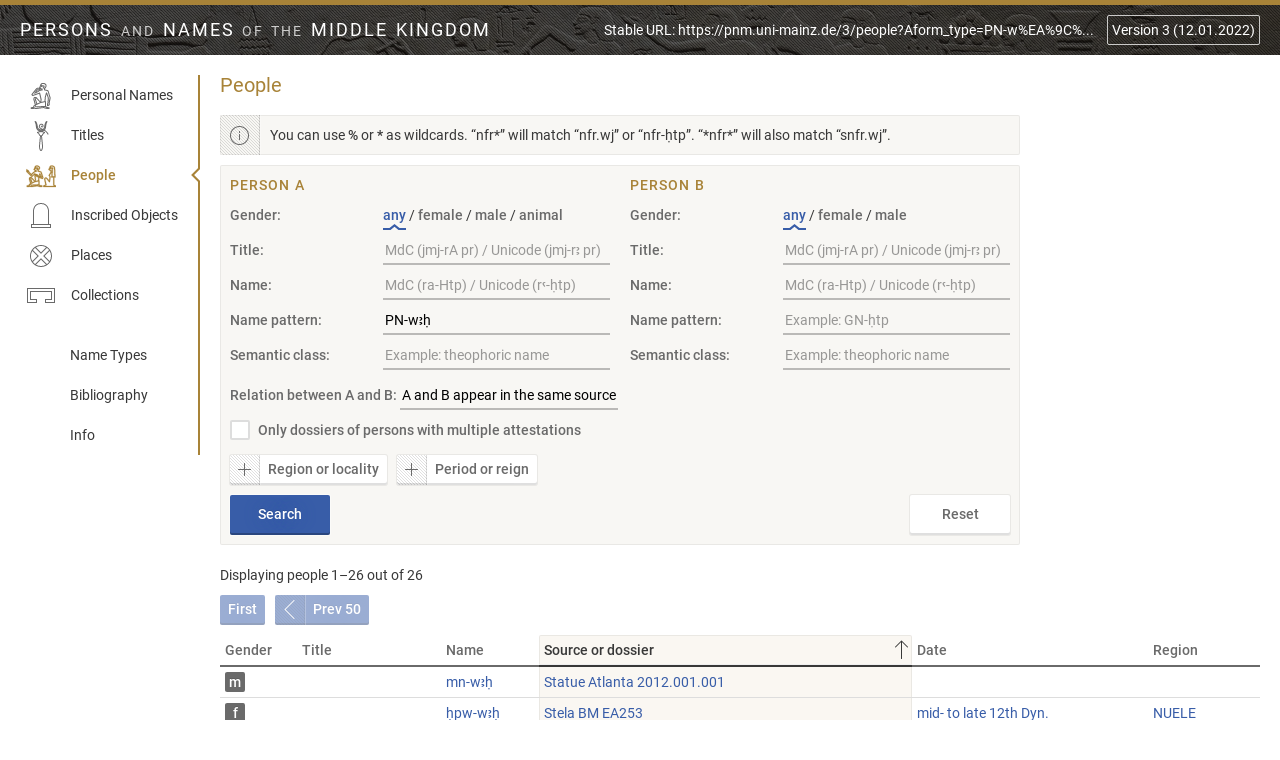

--- FILE ---
content_type: text/html; charset=UTF-8
request_url: https://pnm.uni-mainz.de/3/people?Aform_type=PN-w%EA%9C%A3%E1%B8%A5
body_size: 24416
content:
<!DOCTYPE html>
        <!--[if lte IE 9]><html lang="en" class="old-ie"><![endif]-->
        <!--[if !IE]><!--><html lang="en"><!--<![endif]-->
            <head>
                <meta charset="UTF-8">
                <meta name="viewport" content="width=device-width, initial-scale=1.0">
                <meta http-equiv="X-UA-Compatible" content="ie=edge">
                <meta name="description" content="An online database of ancient Egyptian personal names, titles, and persons from the Middle Kingdom.">
                <title>People | Persons and Names of the Middle Kingdom and early New Kingdom</title>
                                                                                        <!--<base href="/">-->
                <meta property="og:title" content="People | Persons and Names of the Middle Kingdom and early New Kingdom">
                <meta property="og:url" content="https://pnm.uni-mainz.de/3/people?Aform_type=PN-w%EA%9C%A3%E1%B8%A5">
                <meta property="og:type" content="website">
                <meta property="og:image" content="/assets/favicon/favicon-32x32.png">
                <meta name="robots" content="noindex">                <link rel="canonical" href="https://pnm.uni-mainz.de/3/people?Aform_type=PN-w%EA%9C%A3%E1%B8%A5">
                <link rel="stylesheet" href="/assets/style/style.css">
                <link rel="shortcut icon" href="/assets/favicon/favicon.ico">
                <link rel="apple-touch-icon" sizes="180x180" href="/assets/favicon/apple-touch-icon.png">
                <link rel="icon" type="image/png" sizes="32x32" href="/assets/favicon/favicon-32x32.png">
                <link rel="icon" type="image/png" sizes="16x16" href="/assets/favicon/favicon-16x16.png">
                <link rel="manifest" href="/assets/favicon/site.webmanifest">
                <link rel="mask-icon" href="/assets/favicon/safari-pinned-tab.svg" color="#a88338">
                <link rel="shortcut icon" href="/assets/favicon/favicon.ico">
                <meta name="msapplication-TileColor" content="#2b5797">
                <meta name="msapplication-config" content="/assets/favicon/browserconfig.xml">
                <meta name="theme-color" content="#ffffff">
                <!--[if lte IE 9]>
                    <script src="/assets/script/classlist-polyfill.js"></script>
                    <script src="/assets/script/html5shiv.min.js"></script>
                <![endif]-->
            </head>
                        <body>
                <header class="header">
    <div class="header_content" data-nosnippet>
        <div class="header_title">
            <a href="/info?Aform_type=PN-w%EA%9C%A3%E1%B8%A5">
                Persons <span>and</span> Names <span>of the</span> Middle Kingdom            </a>
        </div>
        <button class="header_nav" type="button" aria-controls="nav" aria-expanded="false" onclick="MK.toggleNav(this)">
<svg class='icon -menu' viewBox='0 0 20 20'><use xlink:href='#icon-menu'></use></svg><svg class='icon -cross' viewBox='0 0 20 20'><use xlink:href='#icon-cross'></use></svg>            Menu
        </button>
        <div class="header_aside">
                            <a href="/3/people?Aform_type=PN-w%EA%9C%A3%E1%B8%A5">Stable URL<span class="print_only">: https://pnm.uni-mainz.de/3/people?Aform_type=PN-w%EA%9C%...</span></a>
            <label for="version" class="sr-only">Change version:</label>
            <select id="version" onchange ="window.location.href = this.value;" class="header_version">
                <option value="/1/people?Aform_type=PN-w%EA%9C%A3%E1%B8%A5" >Version 1 (14.09.2018)</option><option value="/2/people?Aform_type=PN-w%EA%9C%A3%E1%B8%A5" >Version 2 (14.08.2021)</option><option value="#" selected>Version 3 (12.01.2022)</option><option value="/4/people?Aform_type=PN-w%EA%9C%A3%E1%B8%A5" >Version 4 (01.08.2023)</option><option value="/5/people?Aform_type=PN-w%EA%9C%A3%E1%B8%A5" >Version 5 (16.08.2024)</option><option value="/people?Aform_type=PN-w%EA%9C%A3%E1%B8%A5" >Version 6 (04.07.2025)</option>            </select>
        </div>
    </div>
</header>
<main class="main">
        <nav class="nav" id="nav">
    <ul class="nav_list">
        <li class="nav_item ">
            <a href="/3/names" class="nav_link"><svg class='icon -name' viewBox='0 0 30 30'><use xlink:href='#icon-name'></use></svg> Personal Names</a>
        </li>
        <li class="nav_item ">
            <a href="/3/titles" class="nav_link"><svg class='icon -title' viewBox='0 0 30 30'><use xlink:href='#icon-title'></use></svg> Titles</a>
        </li>
        <li class="nav_item -active">
            <a href="/3/people" class="nav_link"><svg class='icon -people' viewBox='0 0 30 30'><use xlink:href='#icon-people'></use></svg> People</a>
        </li>
        <li class="nav_item ">
            <a href="/3/inscriptions" class="nav_link"><svg class='icon -object' viewBox='0 0 30 30'><use xlink:href='#icon-object'></use></svg> Inscribed Objects</a>
        </li>
        <li class="nav_item ">
            <a href="/3/places" class="nav_link"><svg class='icon -place' viewBox='0 0 30 30'><use xlink:href='#icon-place'></use></svg> Places</a>
        </li>
        <li class="nav_item ">
            <a href="/3/collections" class="nav_link"><svg class='icon -collection' viewBox='0 0 30 30'><use xlink:href='#icon-collection'></use></svg> Collections</a>
        </li>
    </ul>
    <ul class="nav_list -aside">
        <li class="nav_item ">
            <a href="/3/types" class="nav_link -no-icon">Name Types</a>
        </li>
        <li class="nav_item ">
            <a href="/3/bibliography" class="nav_link -no-icon">Bibliography</a>
        </li>
        <li class="nav_item ">
            <a href="/3/info" class="nav_link -no-icon">Info</a>
        </li>
    </ul>
</nav>
    <div class="main_content" id="content">
        <h1>People</h1>        <p class="info-box">
            <svg class='icon -info' viewBox='0 0 20 20'><use xlink:href='#icon-info'></use></svg>            You can use <b>%</b> or <b>*</b> as wildcards.
            “nfr*” will match “nfr.wj” or “nfr-ḥtp”. “*nfr*” will also match “snfr.wj”.
        </p>
        <form action="/3/people" method="get">
            <div class="row -border">
                <div class="column">
                    <h2>Person A</h2>
                    <div class="row -small">
                        <div class="column">
                            <label id="gender-label-a">Gender:</label>
                        </div>
                        <div class="column -wide">
                            <input id="Aany" name="Agender" value="any" type="radio" aria-labelledby="gender-label-a" checked>
                            <label for="Aany" title="Match people regardless of gender">any</label>
                            /
                            <input id="Afemale" name="Agender" value="f" type="radio" aria-labelledby="gender-label-a">
                            <label for="Afemale" title="Match women">female</label>
                            /
                            <input id="Amale" name="Agender" value="m" type="radio" aria-labelledby="gender-label-a">
                            <label for="Amale" title="Match men">male</label>
                            /
                            <input id="AAnimal" name="Agender" value="a" type="radio" aria-labelledby="gender-label-a">
                            <label for="AAnimal" title="Match animals">animal</label>
                        </div>
                    </div>
                    <div class="row -small">
                        <div class="column">
                            <label for="Atitle">Title:</label>
                        </div>
                        <div class="column -wide">
                            <input name="Atitle" id="Atitle" placeholder="MdC (jmj-rA pr) / Unicode (jmj-rꜣ pr)" type="text" >
                        </div>
                    </div>
                    <div class="row -small">
                        <div class="column">
                            <label for="Aname">Name:</label>
                        </div>
                        <div class="column -wide">
                            <input name="Aname" id="Aname" placeholder="MdC (ra-Htp) / Unicode (rꜥ-ḥtp)" type="text" >
                        </div>
                    </div>
                    <div class="row -small">
                        <div class="column">
                            <label for="Aform_type">Name pattern:</label>
                        </div>
                        <div class="column -wide">
                            <label for="Aform_type" class="sr-only">Name pattern</label>            
<input name="Aform_type" id="Aform_type" placeholder="Example: GN-ḥtp" list="name-types-formal" type="text" title="Select a formal name pattern" value = "PN-wꜣḥ">
<datalist id="name-types-formal">
<option value=""></option>
<option value="active participle">active participle</option>
<option value="active participle with an adverbial clause">active participle with an adverbial clause</option>
<option value="active participle with an object">active participle with an object</option>
<option value="adjectival phrase">adjectival phrase</option>
<option value="adjectival sentence">adjectival sentence</option>
<option value="adjectival sentence with an adverbial clause">adjectival sentence with an adverbial clause</option>
<option value="adjective">adjective</option>
<option value="adjective + name">adjective + name</option>
<option value="adverbial phrase">adverbial phrase</option>
<option value="adverbial sentence">adverbial sentence</option>
<option value="balanced sentence">balanced sentence</option>
<option value="compound with the genitival adjective nj/nt">compound with the genitival adjective nj/nt</option>
<option value="dd-tw-GN">dd-tw-GN</option>
<option value="ddt-GN">ddt-GN</option>
<option value="ddt-PN">ddt-PN</option>
<option value="ddw-GN">ddw-GN</option>
<option value="ddw-KN">ddw-KN</option>
<option value="ddw-PN">ddw-PN</option>
<option value="demonstrative pronoun + attribute">demonstrative pronoun + attribute</option>
<option value="demonstrative pronoun + noun">demonstrative pronoun + noun</option>
<option value="direct genitival phrase">direct genitival phrase</option>
<option value="dj-GN">dj-GN</option>
<option value="dj(t)-n⸗j-GN">dj(t)-n⸗j-GN</option>
<option value="djt-GN">djt-GN</option>
<option value="exclamatory adjectival sentence">exclamatory adjectival sentence</option>
<option value="exclamatory adjective">exclamatory adjective</option>
<option value="formal name patterns">formal name patterns</option>
<option value="GN">GN</option>
<option value="GN-GN">GN-GN</option>
<option value="GN-ḥb">GN-ḥb</option>
<option value="GN-ḥr-ḥb">GN-ḥr-ḥb</option>
<option value="GN-ḥr-ẖnt">GN-ḥr-ẖnt</option>
<option value="GN-ḥr-ḫwt⸗(s/f)">GN-ḥr-ḫwt⸗(s/f)</option>
<option value="GN-ḥtp">GN-ḥtp</option>
<option value="GN-ḥtp.tj">GN-ḥtp.tj</option>
<option value="GN-ḫw⸗s/f">GN-ḫw⸗s/f</option>
<option value="GN-ḥꜣ-jšt⸗f">GN-ḥꜣ-jšt⸗f</option>
<option value="GN-ḥꜣt">GN-ḥꜣt</option>
<option value="GN-ḫꜥ⸗s/f">GN-ḫꜥ⸗s/f</option>
<option value="GN-jj">GN-jj</option>
<option value="GN-jj.tj">GN-jj.tj</option>
<option value="GN-jqr">GN-jqr</option>
<option value="GN-jqr.tj">GN-jqr.tj</option>
<option value="GN-jrj">GN-jrj</option>
<option value="GN-jrj⸗f">GN-jrj⸗f</option>
<option value="GN-jw">GN-jw</option>
<option value="GN-jw.tj">GN-jw.tj</option>
<option value="GN-jꜥ⸗s/f-jb⸗j">GN-jꜥ⸗s/f-jb⸗j</option>
<option value="GN-KN">GN-KN</option>
<option value="GN-m-GN">GN-m-GN</option>
<option value="GN-m-ḥb">GN-m-ḥb</option>
<option value="GN-m-ḥtp">GN-m-ḥtp</option>
<option value="GN-m-ḥꜣt">GN-m-ḥꜣt</option>
<option value="GN-m-ḫꜥw⸗s/f">GN-m-ḫꜥw⸗s/f</option>
<option value="GN-m-jb⸗j">GN-m-jb⸗j</option>
<option value="GN-m-mr">GN-m-mr</option>
<option value="GN-m-nḏ⸗s/f">GN-m-nḏ⸗s/f</option>
<option value="GN-m-š">GN-m-š</option>
<option value="GN-m-sꜣ">GN-m-sꜣ</option>
<option value="GN-m-sꜣ⸗s/f">GN-m-sꜣ⸗s/f</option>
<option value="GN-m-toponym">GN-m-toponym</option>
<option value="GN-m-wjꜣ">GN-m-wjꜣ</option>
<option value="GN-m-wsḫt">GN-m-wsḫt</option>
<option value="GN-m-ꜣḫt">GN-m-ꜣḫt</option>
<option value="GN-mr">GN-mr</option>
<option value="GN-ms">GN-ms</option>
<option value="GN-n-GN">GN-n-GN</option>
<option value="GN-nb⸗j">GN-nb⸗j</option>
<option value="GN-nfr">GN-nfr</option>
<option value="GN-nfr.tj">GN-nfr.tj</option>
<option value="GN-nḫt">GN-nḫt</option>
<option value="GN-pw">GN-pw</option>
<option value="GN-r-ḥꜣt">GN-r-ḥꜣt</option>
<option value="GN-rs">GN-rs</option>
<option value="GN-snb">GN-snb</option>
<option value="GN-sꜣ⸗s/f">GN-sꜣ⸗s/f</option>
<option value="GN-wbn⸗s">GN-wbn⸗s</option>
<option value="GN-wn">GN-wn</option>
<option value="GN-wnn⸗f">GN-wnn⸗f</option>
<option value="GN-wnw">GN-wnw</option>
<option value="GN-wr">GN-wr</option>
<option value="GN-wr.tj">GN-wr.tj</option>
<option value="GN-wsr">GN-wsr</option>
<option value="GN-wsr.tj">GN-wsr.tj</option>
<option value="GN-wꜣḥ">GN-wꜣḥ</option>
<option value="GN-ꜥnḫ">GN-ꜥnḫ</option>
<option value="GN-ꜥnḫ⸗s/f">GN-ꜥnḫ⸗s/f</option>
<option value="GN-ꜥꜣ">GN-ꜥꜣ</option>
<option value="ḥnw.t⸗j-pw-GN">ḥnw.t⸗j-pw-GN</option>
<option value="ḥtp-GN">ḥtp-GN</option>
<option value="ḥtp-KN">ḥtp-KN</option>
<option value="ḥtp-n⸗j-GN">ḥtp-n⸗j-GN</option>
<option value="ḫw-sj-GN">ḫw-sj-GN</option>
<option value="ḫwjj-GN">ḫwjj-GN</option>
<option value="ḫwjj-PN">ḫwjj-PN</option>
<option value="ḫwjj.n-GN">ḫwjj.n-GN</option>
<option value="ḫwjjt-GN">ḫwjjt-GN</option>
<option value="hypocoristic name ending with -jj">hypocoristic name ending with -jj</option>
<option value="ḥꜣ-sḏm⸗f">ḥꜣ-sḏm⸗f</option>
<option value="incomprehensible structure">incomprehensible structure</option>
<option value="independent pronoun + adjective">independent pronoun + adjective</option>
<option value="indirect genitival phrase">indirect genitival phrase</option>
<option value="jj-GN">jj-GN</option>
<option value="jj-n⸗j-GN">jj-n⸗j-GN</option>
<option value="jmꜣ-GN">jmꜣ-GN</option>
<option value="jn(t)-GN">jn(t)-GN</option>
<option value="jqr-GN">jqr-GN</option>
<option value="jrt-GN">jrt-GN</option>
<option value="jw-GN">jw-GN</option>
<option value="KN">KN</option>
<option value="KN-GN">KN-GN</option>
<option value="KN-ḥr-ḥb">KN-ḥr-ḥb</option>
<option value="KN-ḥr-ẖnt">KN-ḥr-ẖnt</option>
<option value="KN-ḥtp">KN-ḥtp</option>
<option value="KN-jqr">KN-jqr</option>
<option value="KN-m-ḥtp">KN-m-ḥtp</option>
<option value="KN-m-ḥwt-ꜥꜣt">KN-m-ḥwt-ꜥꜣt</option>
<option value="KN-m-ḥꜣt">KN-m-ḥꜣt</option>
<option value="KN-m-sꜣ">KN-m-sꜣ</option>
<option value="KN-m-sꜣ⸗s/f">KN-m-sꜣ⸗s/f</option>
<option value="KN-m-ꜥḥ.t">KN-m-ꜥḥ.t</option>
<option value="KN-ms">KN-ms</option>
<option value="KN-nb⸗j">KN-nb⸗j</option>
<option value="KN-nfr">KN-nfr</option>
<option value="KN-nḫt">KN-nḫt</option>
<option value="KN-snb">KN-snb</option>
<option value="KN-wsr">KN-wsr</option>
<option value="KN-wꜣḥ">KN-wꜣḥ</option>
<option value="KN-ꜥnḫ">KN-ꜥnḫ</option>
<option value="KN-ꜥꜣ">KN-ꜥꜣ</option>
<option value="kꜣ⸗j-pw-N">kꜣ⸗j-pw-N</option>
<option value="mḥ-jb-GN">mḥ-jb-GN</option>
<option value="mkt-GN">mkt-GN</option>
<option value="mnḫ-GN">mnḫ-GN</option>
<option value="mrjj-GN">mrjj-GN</option>
<option value="mrjj-KN">mrjj-KN</option>
<option value="mrjjt-GN">mrjjt-GN</option>
<option value="ms-GN">ms-GN</option>
<option value="N-m-pt">N-m-pt</option>
<option value="N-nḏm">N-nḏm</option>
<option value="name with a third person pronoun">name with a third person pronoun</option>
<option value="nb⸗j-pw-N">nb⸗j-pw-N</option>
<option value="negation of existence or a negative adverbial sentence">negation of existence or a negative adverbial sentence</option>
<option value="negative adjectival sentence">negative adjectival sentence</option>
<option value="negative verbal sentence n sḏm.n⸗f">negative verbal sentence n sḏm.n⸗f</option>
<option value="negative verbal sentence n sḏm.tw⸗f">negative verbal sentence n sḏm.tw⸗f</option>
<option value="negative verbal sentence n sḏm⸗f">negative verbal sentence n sḏm⸗f</option>
<option value="negative verbal sentence nn sḏm.tw⸗f">negative verbal sentence nn sḏm.tw⸗f</option>
<option value="negative verbal sentence nn sḏm⸗f">negative verbal sentence nn sḏm⸗f</option>
<option value="nfr-GN">nfr-GN</option>
<option value="nfr-ḥr construction">nfr-ḥr construction</option>
<option value="nfrw-GN">nfrw-GN</option>
<option value="nḫt-GN">nḫt-GN</option>
<option value="nḫt-KN">nḫt-KN</option>
<option value="nḫt-PN">nḫt-PN</option>
<option value="nj-GN">nj-GN</option>
<option value="nj-jb-GN">nj-jb-GN</option>
<option value="nj-sw-GN">nj-sw-GN</option>
<option value="nominal phrase">nominal phrase</option>
<option value="nominal sentence">nominal sentence</option>
<option value="nominal sentence subject + predicate">nominal sentence subject + predicate</option>
<option value="noun">noun</option>
<option value="noun + adjective">noun + adjective</option>
<option value="nt-GN">nt-GN</option>
<option value="nṯr⸗j-pw-GN">nṯr⸗j-pw-GN</option>
<option value="participial statement">participial statement</option>
<option value="passive participle">passive participle</option>
<option value="PN-GN">PN-GN</option>
<option value="PN-ḥtp">PN-ḥtp</option>
<option value="PN-jqr">PN-jqr</option>
<option value="PN-jrj">PN-jrj</option>
<option value="PN-m-ḥst">PN-m-ḥst</option>
<option value="PN-m-ḥtp">PN-m-ḥtp</option>
<option value="PN-m-ḥꜣt">PN-m-ḥꜣt</option>
<option value="PN-m-sꜣ⸗s/f">PN-m-sꜣ⸗s/f</option>
<option value="PN-ms">PN-ms</option>
<option value="PN-nfr">PN-nfr</option>
<option value="PN-nḫt">PN-nḫt</option>
<option value="PN-rs">PN-rs</option>
<option value="PN-rs.tj">PN-rs.tj</option>
<option value="PN-snb">PN-snb</option>
<option value="PN-snb.tj">PN-snb.tj</option>
<option value="PN-wr">PN-wr</option>
<option value="PN-wsr">PN-wsr</option>
<option value="PN-wꜣḥ">PN-wꜣḥ</option>
<option value="PN-ꜥnḫ">PN-ꜥnḫ</option>
<option value="PN-ꜥnḫ.tj">PN-ꜥnḫ.tj</option>
<option value="PN-ꜥnḫ⸗s/f">PN-ꜥnḫ⸗s/f</option>
<option value="PN-ꜥꜣ">PN-ꜥꜣ</option>
<option value="possessive prefix + noun">possessive prefix + noun</option>
<option value="possessive sentence">possessive sentence</option>
<option value="prominence construction adjective + sḏm.tw⸗f">prominence construction adjective + sḏm.tw⸗f</option>
<option value="prominence construction adjective + sḏm⸗f">prominence construction adjective + sḏm⸗f</option>
<option value="rdj-GN">rdj-GN</option>
<option value="rdj(t)-n⸗j-GN">rdj(t)-n⸗j-GN</option>
<option value="relative clause with the sḏm.n⸗f">relative clause with the sḏm.n⸗f</option>
<option value="relative clause with the sḏm⸗f">relative clause with the sḏm⸗f</option>
<option value="s-GN (man of)">s-GN (man of)</option>
<option value="s-n-GN">s-n-GN</option>
<option value="šd-GN">šd-GN</option>
<option value="šd-wj-GN">šd-wj-GN</option>
<option value="šdd-GN">šdd-GN</option>
<option value="sḏm + name (verb of quality)">sḏm + name (verb of quality)</option>
<option value="sḏm-GN">sḏm-GN</option>
<option value="sḏm.tj⸗fj">sḏm.tj⸗fj</option>
<option value="sḏm.tj⸗fj referring to the name-bearer">sḏm.tj⸗fj referring to the name-bearer</option>
<option value="sḏmmw active participle">sḏmmw active participle</option>
<option value="sḏmmw passive participle">sḏmmw passive participle</option>
<option value="sentence subject + sḏm⸗f">sentence subject + sḏm⸗f</option>
<option value="sentence with a pseudoverbal construction">sentence with a pseudoverbal construction</option>
<option value="sentence with the imperative">sentence with the imperative</option>
<option value="sentence with the passive sḏm⸗f">sentence with the passive sḏm⸗f</option>
<option value="sentence with the sḏm.n⸗f">sentence with the sḏm.n⸗f</option>
<option value="sentence with the sḏm.n⸗f (motion verb)">sentence with the sḏm.n⸗f (motion verb)</option>
<option value="sentence with the sḏm.n⸗f (non-motion verb)">sentence with the sḏm.n⸗f (non-motion verb)</option>
<option value="sentence with the sḏm.tw⸗f">sentence with the sḏm.tw⸗f</option>
<option value="sentence with the sḏm⸗f">sentence with the sḏm⸗f</option>
<option value="sentence with the sḏm⸗f (motion verb)">sentence with the sḏm⸗f (motion verb)</option>
<option value="sentence with the sḏm⸗f (motion verb) and an adverbial clause">sentence with the sḏm⸗f (motion verb) and an adverbial clause</option>
<option value="sentence with the sḏm⸗f (non-motion verb)">sentence with the sḏm⸗f (non-motion verb)</option>
<option value="sentence with the stative">sentence with the stative</option>
<option value="sentence with the stative (motion verb)">sentence with the stative (motion verb)</option>
<option value="sentence with the stative (non-motion verb)">sentence with the stative (non-motion verb)</option>
<option value="sḫr-GN">sḫr-GN</option>
<option value="sn-GN">sn-GN</option>
<option value="snb-GN">snb-GN</option>
<option value="snb-KN">snb-KN</option>
<option value="snb-PN">snb-PN</option>
<option value="snfr-wj-GN">snfr-wj-GN</option>
<option value="snt-GN">snt-GN</option>
<option value="snt-KN">snt-KN</option>
<option value="st-GN (woman of)">st-GN (woman of)</option>
<option value="st-KN (woman of)">st-KN (woman of)</option>
<option value="st-nt-GN">st-nt-GN</option>
<option value="subject + pw">subject + pw</option>
<option value="sw-GN">sw-GN</option>
<option value="sꜣ-GN">sꜣ-GN</option>
<option value="sꜣ-KN">sꜣ-KN</option>
<option value="sꜣ-PN">sꜣ-PN</option>
<option value="sꜣ-toponym associated with a god">sꜣ-toponym associated with a god</option>
<option value="sꜣt-GN">sꜣt-GN</option>
<option value="sꜣt-KN">sꜣt-KN</option>
<option value="sꜣt-PN">sꜣt-PN</option>
<option value="sꜣt-toponym associated with a god">sꜣt-toponym associated with a god</option>
<option value="sꜥnḫ-GN">sꜥnḫ-GN</option>
<option value="third person pronoun or verbal form refers to the name-bearer">third person pronoun or verbal form refers to the name-bearer</option>
<option value="third person pronoun refers not to the name-bearer">third person pronoun refers not to the name-bearer</option>
<option value="tripartite nominal sentence">tripartite nominal sentence</option>
<option value="tꜣ-nt-GN">tꜣ-nt-GN</option>
<option value="ṯꜣw-n-PN">ṯꜣw-n-PN</option>
<option value="verbal sentence">verbal sentence</option>
<option value="wr-bꜣw-GN">wr-bꜣw-GN</option>
<option value="wr-GN">wr-GN</option>
<option value="wr-KN">wr-KN</option>
<option value="wr-n⸗j-GN">wr-n⸗j-GN</option>
<option value="wr-PN">wr-PN</option>
<option value="wsr-GN">wsr-GN</option>
<option value="wsr-PN">wsr-PN</option>
<option value="wꜣḏ-GN">wꜣḏ-GN</option>
<option value="wꜣḥ-KN">wꜣḥ-KN</option>
<option value="wꜣḥ-PN">wꜣḥ-PN</option>
<option value="ꜣḫ-n⸗j-GN">ꜣḫ-n⸗j-GN</option>
<option value="ꜥnḫ-GN">ꜥnḫ-GN</option>
<option value="ꜥnḫ-KN">ꜥnḫ-KN</option>
<option value="ꜥnḫ-n⸗s-GN">ꜥnḫ-n⸗s-GN</option>
<option value="ꜥnḫ-PN">ꜥnḫ-PN</option>
<option value="ꜥšm-GN">ꜥšm-GN</option>
<option value="ꜥꜣ-GN">ꜥꜣ-GN</option></datalist>                        </div>
                    </div>
                    <div class="row -small">
                        <div class="column">
                            <label for="Asem_type">Semantic class:</label>
                        </div>
                        <div class="column -wide">
                            <label for="Asem_type" class="sr-only">Semantic class</label>            
<input name="Asem_type" id="Asem_type" placeholder="Example: theophoric name" list="name-types-semantic" type="text" title="Select a semantic class">
<datalist id="name-types-semantic">
<option value="animal name">animal name</option>
<option value="basileophoric name">basileophoric name</option>
<option value="divine epithet used as personal name">divine epithet used as personal name</option>
<option value="endophoric personal name">endophoric personal name</option>
<option value="foreign name">foreign name</option>
<option value="generic word for “child” (or gender designation)">generic word for “child” (or gender designation)</option>
<option value="god appears, rises, comes, is being born">god appears, rises, comes, is being born</option>
<option value="god benefits, helps name-bearer">god benefits, helps name-bearer</option>
<option value="god benefits, helps speaker">god benefits, helps speaker</option>
<option value="god exists">god exists</option>
<option value="god is appeased, joyous, kindly disposed">god is appeased, joyous, kindly disposed</option>
<option value="god is beloved by speaker">god is beloved by speaker</option>
<option value="god is fair, beautiful">god is fair, beautiful</option>
<option value="god is great, strong, powerful">god is great, strong, powerful</option>
<option value="god is healthy">god is healthy</option>
<option value="god is in holiday">god is in holiday</option>
<option value="god is living, enduring, awake">god is living, enduring, awake</option>
<option value="god is prominent, foremost">god is prominent, foremost</option>
<option value="god is speaker’s companion">god is speaker’s companion</option>
<option value="god is third person’s companion">god is third person’s companion</option>
<option value="god manifested in name-bearer">god manifested in name-bearer</option>
<option value="holiday or calendrical name">holiday or calendrical name</option>
<option value="incomprehensible name">incomprehensible name</option>
<option value="king appears, rises, comes, is being born">king appears, rises, comes, is being born</option>
<option value="king interacts with god">king interacts with god</option>
<option value="king is alive, awake, enduring">king is alive, awake, enduring</option>
<option value="king is appeased, merciful, joyous">king is appeased, merciful, joyous</option>
<option value="king is fair, beautiful">king is fair, beautiful</option>
<option value="king is great, strong, powerful">king is great, strong, powerful</option>
<option value="king is healthy">king is healthy</option>
<option value="king is in holiday">king is in holiday</option>
<option value="king is prominent, foremost">king is prominent, foremost</option>
<option value="moral quality">moral quality</option>
<option value="name derived from a toponym or ethnonym">name derived from a toponym or ethnonym</option>
<option value="name with (nb-)sšnw">name with (nb-)sšnw</option>
<option value="name with Bbj">name with Bbj</option>
<option value="name with Bjk">name with Bjk</option>
<option value="name with Bꜣstt">name with Bꜣstt</option>
<option value="name with Ddj">name with Ddj</option>
<option value="name with Ddw">name with Ddw</option>
<option value="name with Ḏḥwtj">name with Ḏḥwtj</option>
<option value="name with Gbw">name with Gbw</option>
<option value="name with Gm.n⸗j">name with Gm.n⸗j</option>
<option value="name with Ḥḏ-ḥtp">name with Ḥḏ-ḥtp</option>
<option value="name with Ḥj">name with Ḥj</option>
<option value="name with Ḥmn">name with Ḥmn</option>
<option value="name with H̱nmw">name with H̱nmw</option>
<option value="name with Ḫnsw">name with Ḫnsw</option>
<option value="name with Ḫntj-ẖtjj">name with Ḫntj-ẖtjj</option>
<option value="name with Ḫntt-bꜣw">name with Ḫntt-bꜣw</option>
<option value="name with Ḫpr-kꜣ-Rꜥ">name with Ḫpr-kꜣ-Rꜥ</option>
<option value="name with Ḥqt">name with Ḥqt</option>
<option value="name with Ḥqꜣ-jb">name with Ḥqꜣ-jb</option>
<option value="name with Ḥr">name with Ḥr</option>
<option value="name with Ḥr-wr">name with Ḥr-wr</option>
<option value="name with Ḥrj-š⸗f">name with Ḥrj-š⸗f</option>
<option value="name with H̱rtj">name with H̱rtj</option>
<option value="name with H̱tjj">name with H̱tjj</option>
<option value="name with Ḥwt-Ḥr">name with Ḥwt-Ḥr</option>
<option value="name with Ḫꜥ-ḫpr-Rꜥ">name with Ḫꜥ-ḫpr-Rꜥ</option>
<option value="name with Ḫꜥ-kꜣw-Rꜥ">name with Ḫꜥ-kꜣw-Rꜥ</option>
<option value="name with Ḥꜥpj">name with Ḥꜥpj</option>
<option value="name with Jgꜣj">name with Jgꜣj</option>
<option value="name with Jj-m-ḥtp">name with Jj-m-ḥtp</option>
<option value="name with Jjj">name with Jjj</option>
<option value="name with Jmn">name with Jmn</option>
<option value="name with Jmn-m-ḥꜣt">name with Jmn-m-ḥꜣt</option>
<option value="name with Jmnjj">name with Jmnjj</option>
<option value="name with Jn">name with Jn</option>
<option value="name with Jn-ḥrt">name with Jn-ḥrt</option>
<option value="name with Jn-jtj⸗f">name with Jn-jtj⸗f</option>
<option value="name with Jnpw">name with Jnpw</option>
<option value="name with Jp">name with Jp</option>
<option value="name with Jpj">name with Jpj</option>
<option value="name with Jpw">name with Jpw</option>
<option value="name with Jq">name with Jq</option>
<option value="name with Jsj">name with Jsj</option>
<option value="name with Jst-jrt">name with Jst-jrt</option>
<option value="name with Jwjj">name with Jwjj</option>
<option value="name with Jwn-mwt⸗f">name with Jwn-mwt⸗f</option>
<option value="name with Jꜥḥ">name with Jꜥḥ</option>
<option value="name with Knmtj">name with Knmtj</option>
<option value="name with kꜣ (bull)">name with kꜣ (bull)</option>
<option value="name with kꜣ-Jwnw">name with kꜣ-Jwnw</option>
<option value="name with Mḥjjt">name with Mḥjjt</option>
<option value="name with Mkt">name with Mkt</option>
<option value="name with Mnḫt">name with Mnḫt</option>
<option value="name with Mnḥtt">name with Mnḥtt</option>
<option value="name with Mnṯw">name with Mnṯw</option>
<option value="name with Mnṯw-ḥtp">name with Mnṯw-ḥtp</option>
<option value="name with Mnw">name with Mnw</option>
<option value="name with Mrjj-rꜥ">name with Mrjj-rꜥ</option>
<option value="name with Mrjjt">name with Mrjjt</option>
<option value="name with msḥ">name with msḥ</option>
<option value="name with Msḫnt">name with Msḫnt</option>
<option value="name with Mṯnw">name with Mṯnw</option>
<option value="name with Mwt">name with Mwt</option>
<option value="name with Mꜣ-ḥsꜣ">name with Mꜣ-ḥsꜣ</option>
<option value="name with Mꜣꜥ-ḫrw-rꜥ">name with Mꜣꜥ-ḫrw-rꜥ</option>
<option value="name with Mꜣꜥt">name with Mꜣꜥt</option>
<option value="name with Nb-ḥpt-rꜥ">name with Nb-ḥpt-rꜥ</option>
<option value="name with Nb-Kmwj">name with Nb-Kmwj</option>
<option value="name with nb(t)(⸗j)">name with nb(t)(⸗j)</option>
<option value="name with Nbt-ḥwt">name with Nbt-ḥwt</option>
<option value="name with Nbw">name with Nbw</option>
<option value="name with Nbw-kꜣw-Rꜥ">name with Nbw-kꜣw-Rꜥ</option>
<option value="name with Nfr-ḥtp">name with Nfr-ḥtp</option>
<option value="name with Nfr-kꜣ-rꜥ">name with Nfr-kꜣ-rꜥ</option>
<option value="name with Nfr-tm">name with Nfr-tm</option>
<option value="name with Nfrt">name with Nfrt</option>
<option value="name with Nḫbt">name with Nḫbt</option>
<option value="name with Nht">name with Nht</option>
<option value="name with Nḫt(j)">name with Nḫt(j)</option>
<option value="name with Nj-mꜣꜥt-rꜥ">name with Nj-mꜣꜥt-rꜥ</option>
<option value="name with Nmtj">name with Nmtj</option>
<option value="name with Nmtjwj">name with Nmtjwj</option>
<option value="name with Nn-nsw">name with Nn-nsw</option>
<option value="name with Nnj">name with Nnj</option>
<option value="name with Nšmt">name with Nšmt</option>
<option value="name with Nt">name with Nt</option>
<option value="name with nṯr(⸗j)">name with nṯr(⸗j)</option>
<option value="name with nṯrw">name with nṯrw</option>
<option value="name with nṯrwj">name with nṯrwj</option>
<option value="name with Pjpj">name with Pjpj</option>
<option value="name with Ptḥ">name with Ptḥ</option>
<option value="name with Pꜣḫ.t">name with Pꜣḫ.t</option>
<option value="name with Qjs">name with Qjs</option>
<option value="name with rḥw(t)">name with rḥw(t)</option>
<option value="name with Rmnjj">name with Rmnjj</option>
<option value="name with Rnnwtt">name with Rnnwtt</option>
<option value="name with Rnw">name with Rnw</option>
<option value="name with Rrwt">name with Rrwt</option>
<option value="name with Rwtj">name with Rwtj</option>
<option value="name with Rꜥ">name with Rꜥ</option>
<option value="name with S-n-wsrt">name with S-n-wsrt</option>
<option value="name with Sbk">name with Sbk</option>
<option value="name with Sbk-ḥtp">name with Sbk-ḥtp</option>
<option value="name with Sḫmt">name with Sḫmt</option>
<option value="name with Sḫt">name with Sḫt</option>
<option value="name with Sḥtp-jb-Rꜥ">name with Sḥtp-jb-Rꜥ</option>
<option value="name with Skr">name with Skr</option>
<option value="name with Sn-mrj">name with Sn-mrj</option>
<option value="name with Snb">name with Snb</option>
<option value="name with Snfrw">name with Snfrw</option>
<option value="name with Spdw">name with Spdw</option>
<option value="name with Šsmw">name with Šsmw</option>
<option value="name with Stẖ">name with Stẖ</option>
<option value="name with Sṯjjt">name with Sṯjjt</option>
<option value="name with Šꜣbt">name with Šꜣbt</option>
<option value="name with Sꜥnḫ-kꜥ-rꜥ">name with Sꜥnḫ-kꜥ-rꜥ</option>
<option value="name with Tfnt">name with Tfnt</option>
<option value="name with Tḫj">name with Tḫj</option>
<option value="name with Ṯnj">name with Ṯnj</option>
<option value="name with Ṯnn">name with Ṯnn</option>
<option value="name with Tp-jḥw">name with Tp-jḥw</option>
<option value="name with Ttj">name with Ttj</option>
<option value="name with tꜣ “land”">name with tꜣ “land”</option>
<option value="name with Wḫ">name with Wḫ</option>
<option value="name with Wn">name with Wn</option>
<option value="name with Wnjs">name with Wnjs</option>
<option value="name with Wp-wꜣwt">name with Wp-wꜣwt</option>
<option value="name with Wrt">name with Wrt</option>
<option value="name with Wsrt">name with Wsrt</option>
<option value="name with Wꜣḏjjt">name with Wꜣḏjjt</option>
<option value="name with Wꜣḥ-kꜣ">name with Wꜣḥ-kꜣ</option>
<option value="name with Ꜣst">name with Ꜣst</option>
<option value="name with Ꜥnqt">name with Ꜥnqt</option>
<option value="name with Ꜥrjjt">name with Ꜥrjjt</option>
<option value="name with ꜥwj⸗j or ꜥ⸗j">name with ꜥwj⸗j or ꜥ⸗j</option>
<option value="name with ꜥwj⸗sj(fj) or ꜥ⸗f(s)">name with ꜥwj⸗sj(fj) or ꜥ⸗f(s)</option>
<option value="name-bearer as god’s child">name-bearer as god’s child</option>
<option value="name-bearer as god’s gift">name-bearer as god’s gift</option>
<option value="name-bearer as king’s child">name-bearer as king’s child</option>
<option value="name-bearer as king’s gift">name-bearer as king’s gift</option>
<option value="name-bearer as person’s child">name-bearer as person’s child</option>
<option value="name-bearer as person’s gift">name-bearer as person’s gift</option>
<option value="name-bearer belongs to god, god is name-bearer’s lord (lady)">name-bearer belongs to god, god is name-bearer’s lord (lady)</option>
<option value="name-bearer belongs to king, king is name-bearer’s lord">name-bearer belongs to king, king is name-bearer’s lord</option>
<option value="name-bearer belongs to person, person is name-bearer’s lord">name-bearer belongs to person, person is name-bearer’s lord</option>
<option value="name-bearer comes, is being born">name-bearer comes, is being born</option>
<option value="name-bearer comes, is being born on a holiday">name-bearer comes, is being born on a holiday</option>
<option value="name-bearer helps, supports the person">name-bearer helps, supports the person</option>
<option value="name-bearer is excellent">name-bearer is excellent</option>
<option value="name-bearer is fair, beautiful">name-bearer is fair, beautiful</option>
<option value="name-bearer is healthy">name-bearer is healthy</option>
<option value="name-bearer is healthy for the name-giver">name-bearer is healthy for the name-giver</option>
<option value="name-bearer is loved, praised">name-bearer is loved, praised</option>
<option value="name-bearer is made alive, awake, enduring by god">name-bearer is made alive, awake, enduring by god</option>
<option value="name-bearer is name-giver’s companion">name-bearer is name-giver’s companion</option>
<option value="name-bearer lives">name-bearer lives</option>
<option value="name-bearer lives for the name-giver">name-bearer lives for the name-giver</option>
<option value="name-bearer lives long">name-bearer lives long</option>
<option value="name-bearer loved, praised by god">name-bearer loved, praised by god</option>
<option value="name-bearer loved, praised by king">name-bearer loved, praised by king</option>
<option value="name-bearer protected by king">name-bearer protected by king</option>
<option value="name-bearer protected, saved by god">name-bearer protected, saved by god</option>
<option value="name-bearer protected, saved by person">name-bearer protected, saved by person</option>
<option value="name-bearer referred to as nfrt">name-bearer referred to as nfrt</option>
<option value="name-bearer was given">name-bearer was given</option>
<option value="name-bearer’s birth was desired, asked for">name-bearer’s birth was desired, asked for</option>
<option value="name-bearer’s quality">name-bearer’s quality</option>
<option value="object name">object name</option>
<option value="ordinal number">ordinal number</option>
<option value="person is alive, awake, enduring">person is alive, awake, enduring</option>
<option value="person is appeased, joyous">person is appeased, joyous</option>
<option value="person is being born">person is being born</option>
<option value="person is beloved by speaker">person is beloved by speaker</option>
<option value="person is fair">person is fair</option>
<option value="person is great, strong, powerful">person is great, strong, powerful</option>
<option value="person is healthy">person is healthy</option>
<option value="person is prominent, foremost">person is prominent, foremost</option>
<option value="person is speaker’s companion">person is speaker’s companion</option>
<option value="physical quality">physical quality</option>
<option value="plant name">plant name</option>
<option value="profession name">profession name</option>
<option value="reference to a non-royal person">reference to a non-royal person</option>
<option value="reference to a precious metal, stone">reference to a precious metal, stone</option>
<option value="reference to ka">reference to ka</option>
<option value="reference to speaker’s brother">reference to speaker’s brother</option>
<option value="reference to speaker’s father">reference to speaker’s father</option>
<option value="reference to speaker’s ka">reference to speaker’s ka</option>
<option value="reference to speaker’s mother">reference to speaker’s mother</option>
<option value="reference to speaker’s name">reference to speaker’s name</option>
<option value="reference to speaker’s sister">reference to speaker’s sister</option>
<option value="reference to the birth date">reference to the birth date</option>
<option value="reference to third person’s father">reference to third person’s father</option>
<option value="reference to third person’s ka">reference to third person’s ka</option>
<option value="reference to third person’s mother">reference to third person’s mother</option>
<option value="reference to third person’s name">reference to third person’s name</option>
<option value="semantic name classes">semantic name classes</option>
<option value="speaker is content, unharmed">speaker is content, unharmed</option>
<option value="speaker is made alive, awake, enduring by god">speaker is made alive, awake, enduring by god</option>
<option value="speaker is made fair by god">speaker is made fair by god</option>
<option value="speaker is made fair by king">speaker is made fair by king</option>
<option value="speaker protected, saved by god">speaker protected, saved by god</option>
<option value="theophoric name">theophoric name</option>
<option value="Western Asian name">Western Asian name</option>
<option value="wish, plea concerning the name-bearer">wish, plea concerning the name-bearer</option></datalist>                        </div>
                    </div>
                </div>
                <div class="column -border">
                    <h2>Person B</h2>
                    <div class="row -small">
                        <div class="column">
                            <label id="gender-label-b">Gender:</label>
                        </div>
                        <div class="column -wide">
                            <input id="Bany" name="Bgender" value="any" type="radio" aria-labelledby="gender-label-b" checked>
                            <label for="Bany" title="Match names regardless of gender">any</label>
                            /
                            <input id="Bfemale" name="Bgender" value="f" type="radio" aria-labelledby="gender-label-b">
                            <label for="Bfemale" title="Match names borne only by women">female</label>
                            /
                            <input id="Bmale" name="Bgender" value="m" type="radio" aria-labelledby="gender-label-b">
                            <label for="Bmale" title="Match names borne only by men">male</label>
                        </div>
                    </div>
                    <div class="row -small">
                        <div class="column">
                            <label for="Btitle">Title:</label>
                        </div>
                        <div class="column -wide">
                            <input name="Btitle" id="Btitle" placeholder="MdC (jmj-rA pr) / Unicode (jmj-rꜣ pr)" type="text" >
                        </div>
                    </div>
                    <div class="row -small">
                        <div class="column">
                            <label for="Bname">Name:</label>
                        </div>
                        <div class="column -wide">
                            <input name="Bname" id="Bname" placeholder="MdC (ra-Htp) / Unicode (rꜥ-ḥtp)" type="text" >
                        </div>
                    </div>
                    <div class="row -small">
                        <div class="column">
                            <label for="Bform_type">Name pattern:</label>
                        </div>
                        <div class="column -wide">
                            <label for="Bform_type" class="sr-only">Name pattern</label>            
<input name="Bform_type" id="Bform_type" placeholder="Example: GN-ḥtp" list="name-types-formal" type="text" title="Select a formal name pattern">                        </div>
                    </div>
                    <div class="row -small">
                        <div class="column">
                            <label for="Bsem_type">Semantic class:</label>
                        </div>
                        <div class="column -wide">
                            <label for="Bsem_type" class="sr-only">Semantic class</label>            
<input name="Bsem_type" id="Bsem_type" placeholder="Example: theophoric name" list="name-types-semantic" type="text" title="Select a semantic class">                        </div>
                    </div>
                </div>
            </div>
            <p>
                <label for="relation">Relation between A and B:</label>
                <select name="relation" id="relation">
                    <option value="same_inscription" selected>A and B appear in the same source</option>
                    <option value="child">A is a child of B</option>
                    <option value="parent">A is a parent of B</option>
                    <option value="spouses">A and B are spouses</option>
                    <option value="siblings">A and B are siblings</option>
                </select>
            </p>
            <p>
                <input id="only_persons" name="only_persons" value="true" type="checkbox" >
                <label for="only_persons" title="Only show dossiers of persons with multiple attestations">Only dossiers of persons with multiple attestations</label>
            </p>
            <div class="filters">
                <h3 class="sr-only">Filters</h3>
                <div class="filters_selection">
                    <button class="filters_button" aria-controls="region-filter" aria-expanded="false" onclick="MK.toggleFilter('region-filter')" title="Toggle region filter" type="button">
                        <svg class='icon -plus' viewBox='0 0 20 20'><use xlink:href='#icon-plus'></use></svg><svg class='icon -minus' viewBox='0 0 20 20'><use xlink:href='#icon-minus'></use></svg>                        Region or locality
                    </button>
                    <button class="filters_button" aria-controls="period-filter" aria-expanded="false" onclick="MK.toggleFilter('period-filter')" title="Toggle period filter" type="button">
                        <svg class='icon -plus' viewBox='0 0 20 20'><use xlink:href='#icon-plus'></use></svg><svg class='icon -minus' viewBox='0 0 20 20'><use xlink:href='#icon-minus'></use></svg>                        Period or reign
                    </button>
                </div>
                <div class="filter" id="region-filter">
                    <div class="filter_label">
                        <button class="filter_remove" onclick="MK.toggleFilter('region-filter')" title="Remove region filter" type="button">
                            <svg class='icon -minus' viewBox='0 0 20 20'><use xlink:href='#icon-minus'></use></svg>                        </button>
                        <span id="region-label">Region or locality</span>
                    </div>
                    <div class="filter_content">
                        <input id="provenance" name="geo-filter" type="radio" value="provenance" aria-labelledby="region-label" >
                        <label for="provenance" title="Attestations in sources found in the certain region">
                            Provenance
                        </label>
                        /
                        <input id="installation-place" name="geo-filter" type="radio" value="installation-place" aria-labelledby="region-label" >
                        <label for="installation-place" title="Attestations on monuments installed in certain region">
                            installation place
                        </label>
                        /
                        <input id="origin" name="geo-filter" type="radio" value="origin" aria-labelledby="region-label" >
                        <label for="origin" title="Attestations on monuments owned by people from a certain region">
                            origin
                        </label>
                        /
                        <input id="production" name="geo-filter" type="radio" value="production" aria-labelledby="region-label" >
                        <label for="production" title="Attestations on monuments produced in a certain refino">
                            production
                        </label>
                        /
                        <input id="all" name="geo-filter" type="radio" value="all" aria-labelledby="region-label"  checked>
                        <label for="all" title="Attestations in sources anyhow related to a certain region">
                            all
                        </label>
                        in the region
                        <label for="place" class="sr-only">Region</label>            
<input name="place" id="place" placeholder="region or locality" list="places" type="text" title="Enter the region">
<datalist id="places">
<option value="Abd el-Qadir">Abd el-Qadir</option>
<option value="Abgig">Abgig</option>
<option value="Abisko">Abisko</option>
<option value="Abu Handal">Abu Handal</option>
<option value="Abu Hor">Abu Hor</option>
<option value="Abu Simbel">Abu Simbel</option>
<option value="Abu Ziyâr">Abu Ziyâr</option>
<option value="Abusir">Abusir</option>
<option value="Abusir el-Meleq">Abusir el-Meleq</option>
<option value="Abusir Rock">Abusir Rock</option>
<option value="Abydos">Abydos</option>
<option value="Acre">Acre</option>
<option value="Adana">Adana</option>
<option value="Ain Asil">Ain Asil</option>
<option value="Ain el-Sukhna">Ain el-Sukhna</option>
<option value="Ain Samiya">Ain Samiya</option>
<option value="Akasha">Akasha</option>
<option value="Akhmim">Akhmim</option>
<option value="Almuñécar">Almuñécar</option>
<option value="Amada">Amada</option>
<option value="Amara">Amara</option>
<option value="Amarna">Amarna</option>
<option value="Amman">Amman</option>
<option value="Aniba">Aniba</option>
<option value="Ansar">Ansar</option>
<option value="Antaeopolis">Antaeopolis</option>
<option value="Argo">Argo</option>
<option value="Armant">Armant</option>
<option value="Armenna East">Armenna East</option>
<option value="Asasif">Asasif</option>
<option value="Asfun">Asfun</option>
<option value="Ashkelon">Ashkelon</option>
<option value="Askut">Askut</option>
<option value="Asrunia">Asrunia</option>
<option value="Aswan">Aswan</option>
<option value="Aswan-Philae road">Aswan-Philae road</option>
<option value="Asyut">Asyut</option>
<option value="Atfih">Atfih</option>
<option value="Athribis">Athribis</option>
<option value="Atlit">Atlit</option>
<option value="Awlad el-Sheikh">Awlad el-Sheikh</option>
<option value="Azor">Azor</option>
<option value="Bab el-Kalabsha">Bab el-Kalabsha</option>
<option value="Balat">Balat</option>
<option value="Balata">Balata</option>
<option value="Beit Dâwûd Sahl">Beit Dâwûd Sahl</option>
<option value="Beit Shemesh">Beit Shemesh</option>
<option value="Beit Sheʾan">Beit Sheʾan</option>
<option value="Beni Hasan">Beni Hasan</option>
<option value="Berenice">Berenice</option>
<option value="Biga">Biga</option>
<option value="Bilbeis">Bilbeis</option>
<option value="Bir Menih">Bir Menih</option>
<option value="Bubastis">Bubastis</option>
<option value="Buhen">Buhen</option>
<option value="Burg el-Arab">Burg el-Arab</option>
<option value="Byblos">Byblos</option>
<option value="Cairo">Cairo</option>
<option value="Cliff East of Philae">Cliff East of Philae</option>
<option value="Dabod">Dabod</option>
<option value="Dahamsha">Dahamsha</option>
<option value="Dahshur">Dahshur</option>
<option value="Dakhla">Dakhla</option>
<option value="Dan">Dan</option>
<option value="Deir al-Balah">Deir al-Balah</option>
<option value="Deir el-Bahri">Deir el-Bahri</option>
<option value="Deir el-Gabrawi">Deir el-Gabrawi</option>
<option value="Deir el-Medina">Deir el-Medina</option>
<option value="Deir Rifa">Deir Rifa</option>
<option value="Dendera">Dendera</option>
<option value="Dibeira East">Dibeira East</option>
<option value="Dibeira West">Dibeira West</option>
<option value="Dongola">Dongola</option>
<option value="Doweishat">Doweishat</option>
<option value="Dra Abu el-Naga">Dra Abu el-Naga</option>
<option value="Edfu">Edfu</option>
<option value="el-Abraq">el-Abraq</option>
<option value="el-Ashmunein">el-Ashmunein</option>
<option value="el-Atamna">el-Atamna</option>
<option value="el-Atawla">el-Atawla</option>
<option value="el-Bahnasa">el-Bahnasa</option>
<option value="el-Ballas">el-Ballas</option>
<option value="el-Barnugi">el-Barnugi</option>
<option value="el-Bersha">el-Bersha</option>
<option value="el-Harra">el-Harra</option>
<option value="el-Hiba">el-Hiba</option>
<option value="el-Hosh">el-Hosh</option>
<option value="el-Khatana">el-Khatana</option>
<option value="el-Malki">el-Malki</option>
<option value="el-Masara">el-Masara</option>
<option value="el-Moʿalla">el-Moʿalla</option>
<option value="el-Riqa">el-Riqa</option>
<option value="el-Riqqa">el-Riqqa</option>
<option value="el-Saff">el-Saff</option>
<option value="el-Salmiya">el-Salmiya</option>
<option value="el-Sheikh Ibada">el-Sheikh Ibada</option>
<option value="el-Sheikh Said">el-Sheikh Said</option>
<option value="el-Sinqari">el-Sinqari</option>
<option value="Elephantine">Elephantine</option>
<option value="Elkab">Elkab</option>
<option value="Esna">Esna</option>
<option value="Ezbet Helmi">Ezbet Helmi</option>
<option value="Ezbet Rushdi">Ezbet Rushdi</option>
<option value="Faiyum">Faiyum</option>
<option value="Faras">Faras</option>
<option value="Farshut">Farshut</option>
<option value="Fassuta">Fassuta</option>
<option value="Gat">Gat</option>
<option value="Gaza">Gaza</option>
<option value="Gebel el-Asr">Gebel el-Asr</option>
<option value="Gebel el-Girgawi">Gebel el-Girgawi</option>
<option value="Gebel el-Hammam">Gebel el-Hammam</option>
<option value="Gebel el-Hazbar">Gebel el-Hazbar</option>
<option value="Gebel el-Silsila">Gebel el-Silsila</option>
<option value="Gebel Maghara">Gebel Maghara</option>
<option value="Gebel Tjauti">Gebel Tjauti</option>
<option value="Gebel Zeit">Gebel Zeit</option>
<option value="Gebelein">Gebelein</option>
<option value="Gebinne">Gebinne</option>
<option value="Gerf Husein">Gerf Husein</option>
<option value="Gezer">Gezer</option>
<option value="Ginari">Ginari</option>
<option value="Giza">Giza</option>
<option value="Gudhi">Gudhi</option>
<option value="Gurob">Gurob</option>
<option value="Halif">Halif</option>
<option value="Haraga">Haraga</option>
<option value="Hatnub">Hatnub</option>
<option value="Hawara">Hawara</option>
<option value="Hebenu">Hebenu</option>
<option value="Hebron">Hebron</option>
<option value="Heliopolis">Heliopolis</option>
<option value="Helwan">Helwan</option>
<option value="Herakleopolis">Herakleopolis</option>
<option value="Hierakonpolis">Hierakonpolis</option>
<option value="Hihya">Hihya</option>
<option value="Hindawi">Hindawi</option>
<option value="Hizzin">Hizzin</option>
<option value="Hu">Hu</option>
<option value="Itay El Barud">Itay El Barud</option>
<option value="Jebel al-Hawayah">Jebel al-Hawayah</option>
<option value="Jericho">Jericho</option>
<option value="Jerusalem">Jerusalem</option>
<option value="Kabri">Kabri</option>
<option value="Kafr Ammar">Kafr Ammar</option>
<option value="Kagnarti">Kagnarti</option>
<option value="Kalabsha">Kalabsha</option>
<option value="Karnak">Karnak</option>
<option value="Kawa">Kawa</option>
<option value="Kefar Ara">Kefar Ara</option>
<option value="Kerma">Kerma</option>
<option value="Khokha">Khokha</option>
<option value="Khor Dehmit">Khor Dehmit</option>
<option value="Khor el-Aqiba">Khor el-Aqiba</option>
<option value="Khor Kilobersa">Khor Kilobersa</option>
<option value="Khozam">Khozam</option>
<option value="Knossos">Knossos</option>
<option value="Kom el-Hisn">Kom el-Hisn</option>
<option value="Kom el-Khelua">Kom el-Khelua</option>
<option value="Kom el-Shatayin">Kom el-Shatayin</option>
<option value="Kom Firin">Kom Firin</option>
<option value="Kom Ombo">Kom Ombo</option>
<option value="Konosso">Konosso</option>
<option value="Koptos">Koptos</option>
<option value="Kumma">Kumma</option>
<option value="Kürigin Kaleh">Kürigin Kaleh</option>
<option value="Lahun">Lahun</option>
<option value="Latakia">Latakia</option>
<option value="LE">LE</option>
<option value="Levant">Levant</option>
<option value="Lisht">Lisht</option>
<option value="Majdalouna">Majdalouna</option>
<option value="Malta">Malta</option>
<option value="Mariya">Mariya</option>
<option value="Maskhuta">Maskhuta</option>
<option value="Masmas">Masmas</option>
<option value="Masra">Masra</option>
<option value="Matariya">Matariya</option>
<option value="Mazghuna">Mazghuna</option>
<option value="ME">ME</option>
<option value="Medamud">Medamud</option>
<option value="Medinet el-Faiyum">Medinet el-Faiyum</option>
<option value="Medinet Habu">Medinet Habu</option>
<option value="Medinet Madi">Medinet Madi</option>
<option value="Mediq">Mediq</option>
<option value="Meidum">Meidum</option>
<option value="Meir">Meir</option>
<option value="Memphis">Memphis</option>
<option value="Mendes">Mendes</option>
<option value="Mersa Gawasis">Mersa Gawasis</option>
<option value="MFR">MFR</option>
<option value="Mirgissa">Mirgissa</option>
<option value="Mit Rahina">Mit Rahina</option>
<option value="Mostagedda">Mostagedda</option>
<option value="Mudenebila">Mudenebila</option>
<option value="Mudenegar">Mudenegar</option>
<option value="Murwaw">Murwaw</option>
<option value="Naga ed-Deir">Naga ed-Deir</option>
<option value="Naga el-Mashayikh">Naga el-Mashayikh</option>
<option value="Naga Migrab">Naga Migrab</option>
<option value="Nahal Tabor">Nahal Tabor</option>
<option value="Napata">Napata</option>
<option value="Naqada">Naqada</option>
<option value="Naucratis">Naucratis</option>
<option value="Nubia">Nubia</option>
<option value="NUELE">NUELE</option>
<option value="Pella">Pella</option>
<option value="Qamula">Qamula</option>
<option value="Qantir">Qantir</option>
<option value="Qasr Ibrim">Qasr Ibrim</option>
<option value="Qatna">Qatna</option>
<option value="Qatta">Qatta</option>
<option value="Qau el-Kebir">Qau el-Kebir</option>
<option value="Qena">Qena</option>
<option value="Qenawi-Sheyma">Qenawi-Sheyma</option>
<option value="Qila el-Dabba">Qila el-Dabba</option>
<option value="Qirsha">Qirsha</option>
<option value="Quban">Quban</option>
<option value="Qubbet el-Hawa">Qubbet el-Hawa</option>
<option value="Qurnet Muraʿi">Qurnet Muraʿi</option>
<option value="Ramesseum">Ramesseum</option>
<option value="Rizeikat">Rizeikat</option>
<option value="Rod el-Air">Rod el-Air</option>
<option value="Saft el-Henna">Saft el-Henna</option>
<option value="Sai">Sai</option>
<option value="Saidnambi">Saidnambi</option>
<option value="Saqqara">Saqqara</option>
<option value="Sayala">Sayala</option>
<option value="Sedment">Sedment</option>
<option value="Sehel">Sehel</option>
<option value="Semna">Semna</option>
<option value="Semna South">Semna South</option>
<option value="Serabit el-Khadim">Serabit el-Khadim</option>
<option value="Serra">Serra</option>
<option value="Shalfak">Shalfak</option>
<option value="Shamir">Shamir</option>
<option value="Sheikh Abd el-Qurna">Sheikh Abd el-Qurna</option>
<option value="Shibin el-Qanatir">Shibin el-Qanatir</option>
<option value="Shiloh">Shiloh</option>
<option value="Sidon">Sidon</option>
<option value="Sonki">Sonki</option>
<option value="Soros">Soros</option>
<option value="SUE">SUE</option>
<option value="Suratab">Suratab</option>
<option value="Taanach">Taanach</option>
<option value="Tamra">Tamra</option>
<option value="Tangur">Tangur</option>
<option value="Tanis">Tanis</option>
<option value="Tel Afek">Tel Afek</option>
<option value="Tel al-Asawir">Tel al-Asawir</option>
<option value="Tel Burga">Tel Burga</option>
<option value="Tel Dor">Tel Dor</option>
<option value="Tel Hazor">Tel Hazor</option>
<option value="Tel Jemmeh">Tel Jemmeh</option>
<option value="Tel Lachish">Tel Lachish</option>
<option value="Tel Megiddo">Tel Megiddo</option>
<option value="Tel Shikmona">Tel Shikmona</option>
<option value="Tell Amr">Tell Amr</option>
<option value="Tell Basta">Tell Basta</option>
<option value="Tell Beit Mirsim">Tell Beit Mirsim</option>
<option value="Tell Dafana">Tell Dafana</option>
<option value="Tell el-Dabʿa">Tell el-Dabʿa</option>
<option value="Tell el-Far&#039;un">Tell el-Far&#039;un</option>
<option value="Tell el-Farah (North)">Tell el-Farah (North)</option>
<option value="Tell el-Farah (South)">Tell el-Farah (South)</option>
<option value="Tell el-Farʿun">Tell el-Farʿun</option>
<option value="Tell el-Moqdam">Tell el-Moqdam</option>
<option value="Tell el-Retaba">Tell el-Retaba</option>
<option value="Tell el-Yahudiya">Tell el-Yahudiya</option>
<option value="Tell el-ʿAjjul">Tell el-ʿAjjul</option>
<option value="Tell Hebua">Tell Hebua</option>
<option value="Tell Keisan">Tell Keisan</option>
<option value="Thebes">Thebes</option>
<option value="Thinis">Thinis</option>
<option value="Tod">Tod</option>
<option value="Tonqala">Tonqala</option>
<option value="Toshka">Toshka</option>
<option value="Tukh el-Qaramus">Tukh el-Qaramus</option>
<option value="Tumas">Tumas</option>
<option value="Tumbos">Tumbos</option>
<option value="Tuna el-Gebel">Tuna el-Gebel</option>
<option value="Tura">Tura</option>
<option value="Ugarit">Ugarit</option>
<option value="Ukma">Ukma</option>
<option value="Uronarti">Uronarti</option>
<option value="Wadi Abu Agag">Wadi Abu Agag</option>
<option value="Wadi el-Allaqi">Wadi el-Allaqi</option>
<option value="Wadi el-Anqabiya el-Rawyana">Wadi el-Anqabiya el-Rawyana</option>
<option value="Wadi el-Arab">Wadi el-Arab</option>
<option value="Wadi el-Barramiya">Wadi el-Barramiya</option>
<option value="Wadi el-Gasus">Wadi el-Gasus</option>
<option value="Wadi el-Hôl">Wadi el-Hôl</option>
<option value="Wadi el-Hudi">Wadi el-Hudi</option>
<option value="Wadi el-Shatt el-Rigal">Wadi el-Shatt el-Rigal</option>
<option value="Wadi Gawasis">Wadi Gawasis</option>
<option value="Wadi Halfa">Wadi Halfa</option>
<option value="Wadi Hammamat">Wadi Hammamat</option>
<option value="Wadi Kharit">Wadi Kharit</option>
<option value="Wadi Maghara">Wadi Maghara</option>
<option value="Wadi Nasb">Wadi Nasb</option>
<option value="Wadi Umm Balad">Wadi Umm Balad</option>
<option value="Wadi Umm Temeiyim">Wadi Umm Temeiyim</option>
<option value="Wagi Beiza">Wagi Beiza</option>
<option value="Western Desert">Western Desert</option>
<option value="Yavneh-Yam">Yavneh-Yam</option>
<option value="Zagazig">Zagazig</option>
<option value="Zawyet el-Amwat">Zawyet el-Amwat</option></datalist>                    </div>
                </div>
                <div class="filter" id="period-filter">
                    <div class="filter_label">
                        <button class="filter_remove" onclick="MK.toggleFilter('period-filter')" title="Remove period filter" type="button">
                            <svg class='icon -minus' viewBox='0 0 20 20'><use xlink:href='#icon-minus'></use></svg>                        </button>
                        <span id="period-label">Period or reign</span>
                    </div>
                    <div class="filter_content">
                        <input id="strictly" name="chrono-filter" type="radio" value="strictly" aria-labelledby="period-label" checked>
                        <label for="strictly" title="Attestations in sources stricly beloging to a certain period">
                            Strictly
                        </label>
                        /
                        <input id="during" name="chrono-filter" type="radio" value="during" aria-labelledby="period-label">
                        <label for="during" title="Attestations in sources beloging to a certain period">
                            ca. during
                        </label>
                        /
                        <input id="not-later" name="chrono-filter" type="radio" value="not-later" aria-labelledby="period-label">
                        <label for="not-later" title="Attestations in sources dating not (demonstrably) later than">
                            not later
                        </label>
                        /
                        <input id="not-earlier" name="chrono-filter" type="radio" value="not-earlier" aria-labelledby="period-label">
                        <label for="not-earlier" title="Attestations in sources dating not (demonstrably) earlier than">
                            not earlier than
                        </label>
                        the period
                        <label for="period" class="sr-only">Period</label>            
<input name="period" id="period" placeholder="period or reign" list="periods" type="text" title="Enter the period">
<datalist id="periods">
<option value="11th - 12th Dyn.">11th - 12th Dyn.</option>
<option value="11th - 17th Dyn.">11th - 17th Dyn.</option>
<option value="11th Dyn.">11th Dyn.</option>
<option value="11th Dyn. - mid-12th Dyn.">11th Dyn. - mid-12th Dyn.</option>
<option value="11th Dyn. - Senusret I">11th Dyn. - Senusret I</option>
<option value="12th - 13th Dyn.">12th - 13th Dyn.</option>
<option value="12th - 17th Dyn.">12th - 17th Dyn.</option>
<option value="12th - early 13th Dyn.">12th - early 13th Dyn.</option>
<option value="12th Dyn.">12th Dyn.</option>
<option value="12th to early 13th Dyn. up to Neferhotep I">12th to early 13th Dyn. up to Neferhotep I</option>
<option value="13th - 17th Dyn.">13th - 17th Dyn.</option>
<option value="13th Dyn.">13th Dyn.</option>
<option value="13th Dyn., Amenemhat Sonbef and Senebsumai">13th Dyn., Amenemhat Sonbef and Senebsumai</option>
<option value="13th Dyn., Ankhu">13th Dyn., Ankhu</option>
<option value="13th Dyn., ca. Senbi">13th Dyn., ca. Senbi</option>
<option value="13th Dyn., heirs of Ankhu">13th Dyn., heirs of Ankhu</option>
<option value="13th Dyn., not earlier than Khendjer">13th Dyn., not earlier than Khendjer</option>
<option value="13th Dyn., Sekhemkara">13th Dyn., Sekhemkara</option>
<option value="13th Dyn., Senbi">13th Dyn., Senbi</option>
<option value="13th Dyn., Senebsumai">13th Dyn., Senebsumai</option>
<option value="13th Dyn., Senebsumai and Senbi">13th Dyn., Senebsumai and Senbi</option>
<option value="14th Dyn.">14th Dyn.</option>
<option value="14th-15th Dyn.">14th-15th Dyn.</option>
<option value="16th Dyn.">16th Dyn.</option>
<option value="16th Dyn. - the reign of Ahmose">16th Dyn. - the reign of Ahmose</option>
<option value="17th - early 18th Dyn.">17th - early 18th Dyn.</option>
<option value="17th Dyn.">17th Dyn.</option>
<option value="18th Dyn.">18th Dyn.</option>
<option value="19th Dynasty">19th Dynasty</option>
<option value="20th Dynasty">20th Dynasty</option>
<option value="Aahetepre ꜥꜣ-ḥtp-rꜥ">Aahetepre ꜥꜣ-ḥtp-rꜥ</option>
<option value="Ahmose nb-pḥtj-rꜥ jꜥḥ-ms">Ahmose nb-pḥtj-rꜥ jꜥḥ-ms</option>
<option value="Ahmose snḫt.n-rꜥ jꜥḥ-ms">Ahmose snḫt.n-rꜥ jꜥḥ-ms</option>
<option value="Amenemhat I sḥtp-jb-rꜥ jmn-m-ḥꜣt">Amenemhat I sḥtp-jb-rꜥ jmn-m-ḥꜣt</option>
<option value="Amenemhat II - Senusret III">Amenemhat II - Senusret III</option>
<option value="Amenemhat II nbw-kꜣw-rꜥ jmn-m-ḥꜣt">Amenemhat II nbw-kꜣw-rꜥ jmn-m-ḥꜣt</option>
<option value="Amenemhat II-Senusret II">Amenemhat II-Senusret II</option>
<option value="Amenemhat III - IV">Amenemhat III - IV</option>
<option value="Amenemhat III nj-mꜣꜥt-rꜥ jmn-m-ḥꜣt">Amenemhat III nj-mꜣꜥt-rꜥ jmn-m-ḥꜣt</option>
<option value="Amenemhat IV mꜥꜣ-ḫrw-rꜥ jmn-m-ḥꜣt">Amenemhat IV mꜥꜣ-ḫrw-rꜥ jmn-m-ḥꜣt</option>
<option value="Amenemhat IV–early 13th Dyn.">Amenemhat IV–early 13th Dyn.</option>
<option value="Amenemhat jmn-m-ḥꜣt">Amenemhat jmn-m-ḥꜣt</option>
<option value="Amenemhat Sobekhotep sḫm-rꜥ ḫw-tꜣwj jmn-m-ḥꜣt sbk-ḥtp">Amenemhat Sobekhotep sḫm-rꜥ ḫw-tꜣwj jmn-m-ḥꜣt sbk-ḥtp</option>
<option value="Amenemhat Sonbef sḫm-kꜣ-rꜥ jmn-m-ḥꜣt snb⸗f">Amenemhat Sonbef sḫm-kꜣ-rꜥ jmn-m-ḥꜣt snb⸗f</option>
<option value="Amenemhat VII sḏfꜣ-kꜣ-rꜥ jmn-m-ḥꜣt">Amenemhat VII sḏfꜣ-kꜣ-rꜥ jmn-m-ḥꜣt</option>
<option value="Amenhotep I ḏsr-kꜣ-rꜥ jmn-ḥtp">Amenhotep I ḏsr-kꜣ-rꜥ jmn-ḥtp</option>
<option value="Amenhotep II ꜥꜣ-ḫprw-rꜥ jmn-ḥtp">Amenhotep II ꜥꜣ-ḫprw-rꜥ jmn-ḥtp</option>
<option value="Amenhotep III nb-mꜣꜥt-rꜥ jmn-ḥtp">Amenhotep III nb-mꜣꜥt-rꜥ jmn-ḥtp</option>
<option value="Amenhotep IV nfr-ḫprw-rꜥ jmn-ḥtp / Akhenaten nfr-ḫprw-rꜥ ꜣḫ-n-jtn">Amenhotep IV nfr-ḫprw-rꜥ jmn-ḥtp / Akhenaten nfr-ḫprw-rꜥ ꜣḫ-n-jtn</option>
<option value="Ameny Qemau">Ameny Qemau</option>
<option value="Amu ꜥ-mw">Amu ꜥ-mw</option>
<option value="Anathar ꜥnt-hr">Anathar ꜥnt-hr</option>
<option value="Apep Aauserre ꜥꜣ-wsr-rꜥ jpp">Apep Aauserre ꜥꜣ-wsr-rꜥ jpp</option>
<option value="Apep jpp">Apep jpp</option>
<option value="Apep nb-ḫpš-rꜥ jpp">Apep nb-ḫpš-rꜥ jpp</option>
<option value="Apep ꜥꜣ-qn-n-rꜥ jpp">Apep ꜥꜣ-qn-n-rꜥ jpp</option>
<option value="Aper-Anati ꜥpr-ꜥ-n-tj">Aper-Anati ꜥpr-ꜥ-n-tj</option>
<option value="Ay mr-nfr-rꜥ jjj">Ay mr-nfr-rꜥ jjj</option>
<option value="Bebiankh swsr.n-rꜥ bbj-ꜥnḫ">Bebiankh swsr.n-rꜥ bbj-ꜥnḫ</option>
<option value="ca. Amenemhat II">ca. Amenemhat II</option>
<option value="ca. Amenemhat III">ca. Amenemhat III</option>
<option value="ca. Amenemhat III-IV">ca. Amenemhat III-IV</option>
<option value="ca. Amenemhat IV">ca. Amenemhat IV</option>
<option value="ca. late reign of Senusret I">ca. late reign of Senusret I</option>
<option value="ca. Neferhotep I">ca. Neferhotep I</option>
<option value="ca. Neferhotep I - Sobekhotep IV">ca. Neferhotep I - Sobekhotep IV</option>
<option value="ca. Senusret I">ca. Senusret I</option>
<option value="ca. Senusret II">ca. Senusret II</option>
<option value="ca. Senusret III">ca. Senusret III</option>
<option value="ca. Sobekhotep IV">ca. Sobekhotep IV</option>
<option value="Dedumose ḏd-ḥtp-rꜥ ddw-ms">Dedumose ḏd-ḥtp-rꜥ ddw-ms</option>
<option value="Dedumose II ḏd-nfr-rꜥ ddw-ms">Dedumose II ḏd-nfr-rꜥ ddw-ms</option>
<option value="Djehuty sḫm-rꜥ smn-tꜣwj">Djehuty sḫm-rꜥ smn-tꜣwj</option>
<option value="Djeserkheperre ḏsr-ḫpr-rꜥ">Djeserkheperre ḏsr-ḫpr-rꜥ</option>
<option value="early 11th Dyn.">early 11th Dyn.</option>
<option value="early 12th Dyn.">early 12th Dyn.</option>
<option value="early 12th Dyn. or 13th Dyn.">early 12th Dyn. or 13th Dyn.</option>
<option value="early 13th Dyn.">early 13th Dyn.</option>
<option value="early 13th Dyn. up to Neferhotep I">early 13th Dyn. up to Neferhotep I</option>
<option value="early 18th Dyn.">early 18th Dyn.</option>
<option value="early Middle Kingdom">early Middle Kingdom</option>
<option value="early SIP">early SIP</option>
<option value="early to mid-12th Dyn.">early to mid-12th Dyn.</option>
<option value="early to mid-13th Dyn. up to Sobekhotep IV">early to mid-13th Dyn. up to Sobekhotep IV</option>
<option value="FIP">FIP</option>
<option value="FIP - 11th Dyn.">FIP - 11th Dyn.</option>
<option value="FIP - Neferhotep I">FIP - Neferhotep I</option>
<option value="FIP - Senusret I">FIP - Senusret I</option>
<option value="Hatshepsut">Hatshepsut</option>
<option value="Hor ꜣw-jb-rꜥ ḥr">Hor ꜣw-jb-rꜥ ḥr</option>
<option value="Hornedjitief ḥtp-jb-rꜥ qmꜣw sꜣ ḥr nḏ jtj⸗f">Hornedjitief ḥtp-jb-rꜥ qmꜣw sꜣ ḥr nḏ jtj⸗f</option>
<option value="Horuserre ḥr-wsr-rꜥ">Horuserre ḥr-wsr-rꜥ</option>
<option value="ḥtp-jb-rꜥ">ḥtp-jb-rꜥ</option>
<option value="Iaib wꜣḥ-jb-rꜥ jꜥ-jb">Iaib wꜣḥ-jb-rꜥ jꜥ-jb</option>
<option value="Imyremeshaw smnḫ-kꜣ-rꜥ">Imyremeshaw smnḫ-kꜣ-rꜥ</option>
<option value="Ini mr-ḥtp-rꜥ jnj">Ini mr-ḥtp-rꜥ jnj</option>
<option value="Ini mr-šps-rꜥ jnj">Ini mr-šps-rꜥ jnj</option>
<option value="Intef II Wꜣḥ-ꜥnḫ">Intef II Wꜣḥ-ꜥnḫ</option>
<option value="Intef III jn-jtj⸗f">Intef III jn-jtj⸗f</option>
<option value="Intef nbw-ḫpr-rꜥ jn-jtj⸗f">Intef nbw-ḫpr-rꜥ jn-jtj⸗f</option>
<option value="Intef sḫm-rꜥ hr-ḥr-mꜣꜥt">Intef sḫm-rꜥ hr-ḥr-mꜣꜥt</option>
<option value="Intef sḫm-rꜥ wp-mꜣꜥt">Intef sḫm-rꜥ wp-mꜣꜥt</option>
<option value="Intef sḥtp-kꜣ-rꜥ">Intef sḥtp-kꜣ-rꜥ</option>
<option value="jj-jb-ḫnt-rꜥ grg-tꜣwj⸗fj">jj-jb-ḫnt-rꜥ grg-tꜣwj⸗fj</option>
<option value="Kamose wꜣḏ-ḫpr-rꜥ kꜣ-ms">Kamose wꜣḏ-ḫpr-rꜥ kꜣ-ms</option>
<option value="Khauserre ḫꜥ-wsr-rꜥ">Khauserre ḫꜥ-wsr-rꜥ</option>
<option value="Khendjer wsr-kꜣ-rꜥ ḫnḏr">Khendjer wsr-kꜣ-rꜥ ḫnḏr</option>
<option value="Khyan swsr-n-rꜥ ḫjjꜣn">Khyan swsr-n-rꜥ ḫjjꜣn</option>
<option value="Late 11th Dyn.">Late 11th Dyn.</option>
<option value="late 11th Dyn. - Amenemhat I">late 11th Dyn. - Amenemhat I</option>
<option value="late 11th Dyn. - Senusret I">late 11th Dyn. - Senusret I</option>
<option value="late 12th - 13th Dyn.">late 12th - 13th Dyn.</option>
<option value="late 12th Dyn.">late 12th Dyn.</option>
<option value="late 12th Dyn. - early 13th Dyn.">late 12th Dyn. - early 13th Dyn.</option>
<option value="late 12th Dyn. - Neferhotep I">late 12th Dyn. - Neferhotep I</option>
<option value="late 12th Dyn. (?)">late 12th Dyn. (?)</option>
<option value="late 13th - 16th Dyn.">late 13th - 16th Dyn.</option>
<option value="late 13th - 17th Dyn.">late 13th - 17th Dyn.</option>
<option value="late 13th Dyn.">late 13th Dyn.</option>
<option value="late 13th Dyn. from Sobekhotep IV onward">late 13th Dyn. from Sobekhotep IV onward</option>
<option value="late 17th - early 18th Dyn.">late 17th - early 18th Dyn.</option>
<option value="late 17th Dyn.">late 17th Dyn.</option>
<option value="Late Middle Kingdom - Second Intermediate Period">Late Middle Kingdom - Second Intermediate Period</option>
<option value="Late Old Kingdom - FIP">Late Old Kingdom - FIP</option>
<option value="Maaibre mꜣꜥ-jb-rꜥ">Maaibre mꜣꜥ-jb-rꜥ</option>
<option value="Mentuhotep II nb-ḥpt-rꜥ mnṯw-ḥtp">Mentuhotep II nb-ḥpt-rꜥ mnṯw-ḥtp</option>
<option value="Mentuhotep III sꜥnḫ-kꜣ-rꜥ">Mentuhotep III sꜥnḫ-kꜣ-rꜥ</option>
<option value="Mentuhotep IV nb-tꜣwj-rꜥ mnṯw-ḥtp">Mentuhotep IV nb-tꜣwj-rꜥ mnṯw-ḥtp</option>
<option value="Mentuhotep mr-ꜥnḫ-rꜥ">Mentuhotep mr-ꜥnḫ-rꜥ</option>
<option value="Mentuhotepi sꜥnḫ.n-rꜥ mnṯw-ḥtp">Mentuhotepi sꜥnḫ.n-rꜥ mnṯw-ḥtp</option>
<option value="Merdjefare mr-ḏfꜣ-rꜥ">Merdjefare mr-ḏfꜣ-rꜥ</option>
<option value="mid- to late 12th Dyn.">mid- to late 12th Dyn.</option>
<option value="mid- to late 13th Dyn.">mid- to late 13th Dyn.</option>
<option value="mid- to late 13th Dynasty, from Neferhotep I onward">mid- to late 13th Dynasty, from Neferhotep I onward</option>
<option value="mid-12th Dyn.">mid-12th Dyn.</option>
<option value="mid-12th Dyn. - 13th Dyn.">mid-12th Dyn. - 13th Dyn.</option>
<option value="mid-12th Dyn. - Neferhotep I">mid-12th Dyn. - Neferhotep I</option>
<option value="mid-12th Dynasty - Second Intermediate Period">mid-12th Dynasty - Second Intermediate Period</option>
<option value="Middle Kingdom">Middle Kingdom</option>
<option value="Middle Kingdom and Second Intermediate Period">Middle Kingdom and Second Intermediate Period</option>
<option value="mixed">mixed</option>
<option value="mn-wꜣḏ-rꜥ sꜣ-ḥwt-ḥr">mn-wꜣḏ-rꜥ sꜣ-ḥwt-ḥr</option>
<option value="Monthemsaf ḏd-ꜥnḫ-rꜥ mnṯw-m-sꜣ⸗f">Monthemsaf ḏd-ꜥnḫ-rꜥ mnṯw-m-sꜣ⸗f</option>
<option value="Montuuser">Montuuser</option>
<option value="mr-ḥtp-rꜥ">mr-ḥtp-rꜥ</option>
<option value="nb-ḫꜣswt">nb-ḫꜣswt</option>
<option value="Nebirirau swꜣḏ-n-rꜥ nb-jrj-r-ꜣw">Nebirirau swꜣḏ-n-rꜥ nb-jrj-r-ꜣw</option>
<option value="Nebnun smn-kꜣ-rꜥ nb-nwn">Nebnun smn-kꜣ-rꜥ nb-nwn</option>
<option value="Nebuuserre nbw-wsr-rꜥ">Nebuuserre nbw-wsr-rꜥ</option>
<option value="Neferhotep ? nfr-ḥtp">Neferhotep ? nfr-ḥtp</option>
<option value="Neferhotep I - 17th Dyn.">Neferhotep I - 17th Dyn.</option>
<option value="Neferhotep I - Sobekhotep IV">Neferhotep I - Sobekhotep IV</option>
<option value="Neferhotep I ḫꜥ-sḫm-rꜥ nfr-ḥtp">Neferhotep I ḫꜥ-sḫm-rꜥ nfr-ḥtp</option>
<option value="Neferhotep III sḫm-rꜥ sꜥnḫ-tꜣwj nfr-ḥtp">Neferhotep III sḫm-rꜥ sꜥnḫ-tꜣwj nfr-ḥtp</option>
<option value="Neferhotep mr-sḫm-rꜥ">Neferhotep mr-sḫm-rꜥ</option>
<option value="Neferusobek sbk-kꜣ-rꜥ nfrw-sbk">Neferusobek sbk-kꜣ-rꜥ nfrw-sbk</option>
<option value="Nehsy (royal son)">Nehsy (royal son)</option>
<option value="Nehsy ꜥꜣ-sḥ-rꜥ">Nehsy ꜥꜣ-sḥ-rꜥ</option>
<option value="New Kingdom">New Kingdom</option>
<option value="Nikare nj-kꜣ-rꜥ">Nikare nj-kꜣ-rꜥ</option>
<option value="not earlier than Amenemhat III">not earlier than Amenemhat III</option>
<option value="not earlier than Amenemhat IV">not earlier than Amenemhat IV</option>
<option value="not later than the 12th Dyn.">not later than the 12th Dyn.</option>
<option value="nꜣ-r-kꜣ-rꜥ">nꜣ-r-kꜣ-rꜥ</option>
<option value="Old Kingdom">Old Kingdom</option>
<option value="Pentjeni sḫm-rꜥ ḫw-tꜣwj pꜣ-n-ṯnj">Pentjeni sḫm-rꜥ ḫw-tꜣwj pꜣ-n-ṯnj</option>
<option value="possibly, Kamose">possibly, Kamose</option>
<option value="Qareh q-ꜣ-r-ḥ">Qareh q-ꜣ-r-ḥ</option>
<option value="Rahotep sḫm-rꜥ wꜣḥ-ḫꜥw rꜥ-ḥtp">Rahotep sḫm-rꜥ wꜣḥ-ḫꜥw rꜥ-ḥtp</option>
<option value="S[...] sḫꜥ.n-rꜥ s[...]">S[...] sḫꜥ.n-rꜥ s[...]</option>
<option value="Samuqenu s-m-q-n">Samuqenu s-m-q-n</option>
<option value="Sankhptah sḥqꜣ.n-rꜥ sꜥnḫ-ptḥ">Sankhptah sḥqꜣ.n-rꜥ sꜥnḫ-ptḥ</option>
<option value="Second Intermediate Period">Second Intermediate Period</option>
<option value="Sehetepibre  swꜣḏ-n-rꜥ sḥtp-jb-rꜥ">Sehetepibre  swꜣḏ-n-rꜥ sḥtp-jb-rꜥ</option>
<option value="Seket skt">Seket skt</option>
<option value="Sekhaenre sḫꜥ.n-rꜥ">Sekhaenre sḫꜥ.n-rꜥ</option>
<option value="Sekhemkare sḫm-kꜣ-rꜥ">Sekhemkare sḫm-kꜣ-rꜥ</option>
<option value="Sekheperenre sḫpr.n-rꜥ">Sekheperenre sḫpr.n-rꜥ</option>
<option value="Senaaib mn-ḫꜥw-rꜥ snꜥꜥ-jb">Senaaib mn-ḫꜥw-rꜥ snꜥꜥ-jb</option>
<option value="Senusret I - Amenemhat II">Senusret I - Amenemhat II</option>
<option value="Senusret I - III">Senusret I - III</option>
<option value="Senusret I ḫpr-kꜣ-rꜥ s-n-wsrt">Senusret I ḫpr-kꜣ-rꜥ s-n-wsrt</option>
<option value="Senusret I or III">Senusret I or III</option>
<option value="Senusret II - Senusret III">Senusret II - Senusret III</option>
<option value="Senusret II ḫꜥ-ḫpr-rꜥ s-n-wsrt">Senusret II ḫꜥ-ḫpr-rꜥ s-n-wsrt</option>
<option value="Senusret III - Amenemhat III">Senusret III - Amenemhat III</option>
<option value="Senusret III ḫꜥ-kꜣw-rꜥ s-n-wsrt">Senusret III ḫꜥ-kꜣw-rꜥ s-n-wsrt</option>
<option value="Senusret IV snfr-jb-rꜥ s-n-wsrt">Senusret IV snfr-jb-rꜥ s-n-wsrt</option>
<option value="Seqenenre sqn.n-rꜥ t-ꜥꜣ">Seqenenre sqn.n-rꜥ t-ꜥꜣ</option>
<option value="Sheneh šnḥ">Sheneh šnḥ</option>
<option value="Shenshek š-n-š-k">Shenshek š-n-š-k</option>
<option value="Sheshi ššj">Sheshi ššj</option>
<option value="SIP">SIP</option>
<option value="SIP or 18th Dyn.">SIP or 18th Dyn.</option>
<option value="SIP or early 18th Dyn.">SIP or early 18th Dyn.</option>
<option value="Sobekemsaf ? - sbk-m-sꜣ⸗f">Sobekemsaf ? - sbk-m-sꜣ⸗f</option>
<option value="Sobekemsaf I sḫm-rꜥ šd-tꜣwj">Sobekemsaf I sḫm-rꜥ šd-tꜣwj</option>
<option value="Sobekemsaf II sḫm-rꜥ wꜣḏ-ḫꜥw sbk-m-sꜣ⸗f">Sobekemsaf II sḫm-rꜥ wꜣḏ-ḫꜥw sbk-m-sꜣ⸗f</option>
<option value="Sobekhotep ? sbk-ḥtp">Sobekhotep ? sbk-ḥtp</option>
<option value="Sobekhotep ḫꜥ-ꜥnḫ-rꜥ sbk-ḥtp">Sobekhotep ḫꜥ-ꜥnḫ-rꜥ sbk-ḥtp</option>
<option value="Sobekhotep III sḫm-rꜥ swꜣḏ-ṯꜣwj sbk-ḥtp">Sobekhotep III sḫm-rꜥ swꜣḏ-ṯꜣwj sbk-ḥtp</option>
<option value="Sobekhotep IV - 17th Dyn.">Sobekhotep IV - 17th Dyn.</option>
<option value="Sobekhotep IV ḫꜥ-nfr-rꜥ sbk-ḥtp">Sobekhotep IV ḫꜥ-nfr-rꜥ sbk-ḥtp</option>
<option value="Sobekhotep IV or later">Sobekhotep IV or later</option>
<option value="Sobekhotep mr-ḥtp-rꜥ">Sobekhotep mr-ḥtp-rꜥ</option>
<option value="Sobekhotep VI ḫꜥ-ḥtp-rꜥ sbk-ḥtp">Sobekhotep VI ḫꜥ-ḥtp-rꜥ sbk-ḥtp</option>
<option value="Sobekhotep VII mr-kꜣw-rꜥ sbk-ḥtp">Sobekhotep VII mr-kꜣw-rꜥ sbk-ḥtp</option>
<option value="Sobekhotep VIII sḫm-rꜥ swsr-tꜣwj sbk-ḥtp">Sobekhotep VIII sḫm-rꜥ swsr-tꜣwj sbk-ḥtp</option>
<option value="Sobekhotep, son of nbw-ḥtp.tj">Sobekhotep, son of nbw-ḥtp.tj</option>
<option value="Sonbmijew swꜣḥ.n-rꜥ snb-mj-jw">Sonbmijew swꜣḥ.n-rꜥ snb-mj-jw</option>
<option value="sꜥnḫ-jb-rꜥ jmnjj-jn-jtj⸗f-jmn-m-ḥꜣt">sꜥnḫ-jb-rꜥ jmnjj-jn-jtj⸗f-jmn-m-ḥꜣt</option>
<option value="the end of 12th Dyn.">the end of 12th Dyn.</option>
<option value="Thutmose I ꜥꜣ-ḫpr-kꜣ-rꜥ ḏḥwtj-ms">Thutmose I ꜥꜣ-ḫpr-kꜣ-rꜥ ḏḥwtj-ms</option>
<option value="Thutmose II ꜥꜣ-ḫpr-n-rꜥ ḏḥwtj-ms">Thutmose II ꜥꜣ-ḫpr-n-rꜥ ḏḥwtj-ms</option>
<option value="Thutmose III mn-ḫpr-rꜥ ḏḥwtj-ms">Thutmose III mn-ḫpr-rꜥ ḏḥwtj-ms</option>
<option value="Thutmose IV mn-ḫprw-rꜥ ḏḥwtj-ms">Thutmose IV mn-ḫprw-rꜥ ḏḥwtj-ms</option>
<option value="Uncertain">Uncertain</option>
<option value="VIII Dynasty">VIII Dynasty</option>
<option value="Wadjkare wꜣḏ-kꜣ-rꜥ">Wadjkare wꜣḏ-kꜣ-rꜥ</option>
<option value="Wazad wꜣḏ-ḏ">Wazad wꜣḏ-ḏ</option>
<option value="Wegaf ḫw-tꜣwj-rꜥ wgꜣ⸗f">Wegaf ḫw-tꜣwj-rꜥ wgꜣ⸗f</option>
<option value="Wepwawetemsaf sḫm-rꜥ nfr-ḫꜥw wp-wꜣwt-m-sꜣ⸗f">Wepwawetemsaf sḫm-rꜥ nfr-ḫꜥw wp-wꜣwt-m-sꜣ⸗f</option>
<option value="wꜣḥ-kꜣ-rꜥ">wꜣḥ-kꜣ-rꜥ</option>
<option value="Yakbim jj-k-b-m">Yakbim jj-k-b-m</option>
<option value="Yakereb jj-k-ꜥ-r-b">Yakereb jj-k-ꜥ-r-b</option>
<option value="Yaqubhar mr-wsr-rꜥ jj-qb-hr">Yaqubhar mr-wsr-rꜥ jj-qb-hr</option>
<option value="Yaʿammu jj-ꜥ-mw">Yaʿammu jj-ꜥ-mw</option>
<option value="Ykh / Khy Jjḫ / Ḫjj">Ykh / Khy Jjḫ / Ḫjj</option></datalist>                    </div>
                </div>
            </div>
            <button type="submit" class="submit">
                Search
            </button>
            <button type="submit" title="Clear search and display all records" name="action" value="reset">
                Reset
            </button>
        </form>
                    <h2 class="sr-only" id="results">Results</h2>
            <p id="inscriptions_id_nav">Displaying people 1&ndash;26 out of 26</p><p class="pagination"><span class="pagination_link -first -disabled">First</span><span class="pagination_link -previous -disabled"><svg class='icon -chevron-left' viewBox='0 0 20 20'><use xlink:href='#icon-chevron-left'></use></svg>Prev 50</span></p>        <div class="table-container">
            <div class="table" role="grid">                <div class="tr" role="row">
                    <div class="th" role="gridcell"><a href="/3/people?Aform_type=PN-w%EA%9C%A3%E1%B8%A5&start=0&sort=gender+ASC" title="Sort by gender, ascending" id="inscriptions_id_0" rel="nofollow" onclick="window.location.replace(this.href + ('#inscriptions_id_0'||window.location.hash));return false;">Gender</a></div><div class="th" role="gridcell"><a href="/3/people?Aform_type=PN-w%EA%9C%A3%E1%B8%A5&start=0&sort=title_string+ASC" title="Sort by title, ascending" id="inscriptions_id_1" rel="nofollow" onclick="window.location.replace(this.href + ('#inscriptions_id_1'||window.location.hash));return false;">Title</a></div><div class="th" role="gridcell"><a href="/3/people?Aform_type=PN-w%EA%9C%A3%E1%B8%A5&start=0&sort=personal_name+ASC" title="Sort by name, ascending" id="inscriptions_id_2" rel="nofollow" onclick="window.location.replace(this.href + ('#inscriptions_id_2'||window.location.hash));return false;">Name</a></div><div class="th -highlight" role="gridcell"><a href="/3/people?Aform_type=PN-w%EA%9C%A3%E1%B8%A5&start=0&sort=title+DESC" title="Sort by source or dossier, descending" id="inscriptions_id_3" rel="nofollow" onclick="window.location.replace(this.href + ('#inscriptions_id_3'||window.location.hash));return false;">Source or dossier<svg class='icon -arrow-up' viewBox='0 0 20 20'><use xlink:href='#icon-arrow-up'></use></svg></a></div><div class="th" role="gridcell"><a href="/3/people?Aform_type=PN-w%EA%9C%A3%E1%B8%A5&start=0&sort=dating+ASC" title="Sort by date, ascending" id="inscriptions_id_4" rel="nofollow" onclick="window.location.replace(this.href + ('#inscriptions_id_4'||window.location.hash));return false;">Date</a></div><div class="th" role="gridcell"><a href="/3/people?Aform_type=PN-w%EA%9C%A3%E1%B8%A5&start=0&sort=region+ASC" title="Sort by region, ascending" id="inscriptions_id_5" rel="nofollow" onclick="window.location.replace(this.href + ('#inscriptions_id_5'||window.location.hash));return false;">Region</a></div>                </div>
                                    <a class="tr" role="row" href="/3/inscription/11196#56273">
                        <div class="td" role="gridcell"><span class="gender" title="male">m</span></div><div class="td" role="gridcell">&nbsp;</div><div class="td" role="gridcell">mn-wꜣḥ</div><div class="td -highlight" role="gridcell">Statue Atlanta 2012.001.001</div><div class="td" role="gridcell">&nbsp;</div><div class="td" role="gridcell">&nbsp;</div>                    </a>                    <a class="tr" role="row" href="/3/inscription/462#31265">
                        <div class="td" role="gridcell"><span class="gender" title="female">f</span></div><div class="td" role="gridcell">&nbsp;</div><div class="td" role="gridcell">ḥpw-wꜣḥ</div><div class="td -highlight" role="gridcell">Stela BM EA253</div><div class="td" role="gridcell">mid- to late 12th Dyn.</div><div class="td" role="gridcell">NUELE</div>                    </a>                    <a class="tr" role="row" href="/3/inscription/4079#30956">
                        <div class="td" role="gridcell"><span class="gender" title="male">m</span></div><div class="td" role="gridcell">jmj-rꜣ mšꜥ n wꜥrt nt nfrw</div><div class="td" role="gridcell">ẖtjj-wꜣḥ</div><div class="td -highlight" role="gridcell">Stela BM EA1822</div><div class="td" role="gridcell">early to mid-12th Dyn.</div><div class="td" role="gridcell">NUELE</div>                    </a>                    <a class="tr" role="row" href="/3/inscription/949#43915">
                        <div class="td" role="gridcell"><span class="gender" title="male">m</span></div><div class="td" role="gridcell">ṯꜣw n sš ꜥ n nsw</div><div class="td" role="gridcell">nḫtj-wꜣḥ</div><div class="td -highlight" role="gridcell">Stela Cairo CG 20091</div><div class="td" role="gridcell">ca. Amenemhat II</div><div class="td" role="gridcell">Abydos</div>                    </a>                    <a class="tr" role="row" href="/3/inscription/1679#27527">
                        <div class="td" role="gridcell"><span class="gender" title="male">m</span></div><div class="td" role="gridcell">&nbsp;</div><div class="td" role="gridcell">ẖtjj-wꜣḥjj (?)</div><div class="td -highlight" role="gridcell">Stela Cairo CG 20405</div><div class="td" role="gridcell">early 12th Dyn.</div><div class="td" role="gridcell">Abydos</div>                    </a>                    <a class="tr" role="row" href="/3/inscription/1708#45255">
                        <div class="td" role="gridcell"><span class="gender" title="male">m</span></div><div class="td" role="gridcell">&nbsp;</div><div class="td" role="gridcell">nḫtj-wꜣh</div><div class="td -highlight" role="gridcell">Stela Cairo CG 20457</div><div class="td" role="gridcell">ca. Amenemhat II</div><div class="td" role="gridcell">NUELE</div>                    </a>                    <a class="tr" role="row" href="/3/inscription/1948#28438">
                        <div class="td" role="gridcell"><span class="gender" title="male">m</span></div><div class="td" role="gridcell">&nbsp;</div><div class="td" role="gridcell">ẖtjj-wꜣḥ</div><div class="td -highlight" role="gridcell">Stela Cairo CG 20638</div><div class="td" role="gridcell">early to mid-12th Dyn.</div><div class="td" role="gridcell">Abydos</div>                    </a>                    <a class="tr" role="row" href="/3/inscription/1984#28796">
                        <div class="td" role="gridcell"><span class="gender" title="female">f</span></div><div class="td" role="gridcell">&nbsp;</div><div class="td" role="gridcell">ẖtjj-wꜣ[ḥ]</div><div class="td -highlight" role="gridcell">Stela Cairo CG 20691</div><div class="td" role="gridcell">Amenemhat III nj-mꜣꜥt-rꜥ jmn-m-ḥꜣt</div><div class="td" role="gridcell">MFR</div>                    </a>                    <a class="tr" role="row" href="/3/inscription/1436#10014">
                        <div class="td" role="gridcell"><span class="gender" title="female">f</span></div><div class="td" role="gridcell">&nbsp;</div><div class="td" role="gridcell">jmnjj-wꜣḥ</div><div class="td -highlight" role="gridcell">Stela Cairo CG 20713</div><div class="td" role="gridcell">Senusret III - Amenemhat III</div><div class="td" role="gridcell">MFR</div>                    </a>                    <a class="tr" role="row" href="/3/inscription/1436#10020">
                        <div class="td" role="gridcell"><span class="gender" title="female">f</span></div><div class="td" role="gridcell">&nbsp;</div><div class="td" role="gridcell">jmnjj-wꜣḥ</div><div class="td -highlight" role="gridcell">Stela Cairo CG 20713</div><div class="td" role="gridcell">Senusret III - Amenemhat III</div><div class="td" role="gridcell">MFR</div>                    </a>                    <a class="tr" role="row" href="/3/inscription/5952#37259">
                        <div class="td" role="gridcell"><span class="gender" title="male">m</span></div><div class="td" role="gridcell">&nbsp;</div><div class="td" role="gridcell">jtjj-wꜣḥ</div><div class="td -highlight" role="gridcell">Seal/sealing Cairo JE 5059</div><div class="td" role="gridcell">late 12th Dyn.</div><div class="td" role="gridcell">&nbsp;</div>                    </a>                    <a class="tr" role="row" href="/3/inscription/3206#8288">
                        <div class="td" role="gridcell"><span class="gender" title="male">m</span></div><div class="td" role="gridcell">&nbsp;</div><div class="td" role="gridcell">jmnjj-wꜣḥ</div><div class="td -highlight" role="gridcell">Architectural element Dahshur Exc. no. 129</div><div class="td" role="gridcell">early 13th Dyn.</div><div class="td" role="gridcell">Dahshur</div>                    </a>                    <a class="tr" role="row" href="/3/inscription/4519#21611">
                        <div class="td" role="gridcell"><span class="gender" title="male">m</span></div><div class="td" role="gridcell">[?]nfr</div><div class="td" role="gridcell">jmnjj-wꜣḥ/jb(j)</div><div class="td -highlight" role="gridcell">Stela Leclant, Or. 43, pl. XXI</div><div class="td" role="gridcell">late 12th Dyn.</div><div class="td" role="gridcell">Saqqara</div>                    </a>                    <a class="tr" role="row" href="/3/inscription/783#32692">
                        <div class="td" role="gridcell"><span class="gender" title="male">m</span></div><div class="td" role="gridcell">&nbsp;</div><div class="td" role="gridcell">ẖtjj-wꜣḥ</div><div class="td -highlight" role="gridcell">Stela Louvre C 181</div><div class="td" role="gridcell">ca. Amenemhat ii</div><div class="td" role="gridcell">&nbsp;</div>                    </a>                    <a class="tr" role="row" href="/3/inscription/961#20245">
                        <div class="td" role="gridcell"><span class="gender" title="male">m</span></div><div class="td" role="gridcell">&nbsp;</div><div class="td" role="gridcell">jmnjj-wꜣḥ</div><div class="td -highlight" role="gridcell">Stela Louvre C 184</div><div class="td" role="gridcell">ca. Amenemhat II</div><div class="td" role="gridcell">&nbsp;</div>                    </a>                    <a class="tr" role="row" href="/3/inscription/962#3656">
                        <div class="td" role="gridcell"><span class="gender" title="female">f</span></div><div class="td" role="gridcell">ḥmt</div><div class="td" role="gridcell">ẖtjj-wꜣḥ</div><div class="td -highlight" role="gridcell">Stela Louvre C 245</div><div class="td" role="gridcell">ca. Amenemhat II</div><div class="td" role="gridcell">&nbsp;</div>                    </a>                    <a class="tr" role="row" href="/3/inscription/11605#58079">
                        <div class="td" role="gridcell"><span class="gender" title="male">m</span></div><div class="td" role="gridcell">rḫ-nsw mꜣꜥ</div><div class="td" role="gridcell">ẖtjj-wꜣḥ</div><div class="td -highlight" role="gridcell">Stela Madrid 11.598</div><div class="td" role="gridcell">FIP - 11th Dyn.</div><div class="td" role="gridcell">Herakleopolis</div>                    </a>                    <a class="tr" role="row" href="/3/inscription/387#58858">
                        <div class="td" role="gridcell"><span class="gender" title="female">f</span></div><div class="td" role="gridcell">ḥmt</div><div class="td" role="gridcell">ẖtjj-wꜣḥ</div><div class="td -highlight" role="gridcell">Stela München Gl. WAF 31</div><div class="td" role="gridcell">early 12th Dyn.</div><div class="td" role="gridcell">&nbsp;</div>                    </a>                    <a class="tr" role="row" href="/3/inscription/3893#17252">
                        <div class="td" role="gridcell"><span class="gender" title="female">f</span></div><div class="td" role="gridcell">ꜥꜣmt; ḏꜣ ḥꜣtjw</div><div class="td" role="gridcell">ꜥqbj/rs-snb-wꜣḥ</div><div class="td -highlight" role="gridcell">Hieratic text P. Brooklyn 35.1446, verso (the list of dependents)</div><div class="td" role="gridcell">Sobekhotep III sḫm-rꜥ swꜣḏ-ṯꜣwj sbk-ḥtp</div><div class="td" role="gridcell">Thebes</div>                    </a>                    <a class="tr" role="row" href="/3/person/481">
                        <div class="td" role="gridcell"><span class="gender" title="male">m</span></div><div class="td" role="gridcell">jmj-rꜣ sꜣ n jkjjw</div><div class="td" role="gridcell">ẖtjj-wꜣḥ</div><div class="td -highlight" role="gridcell">Dossier PD 481</div><div class="td" role="gridcell">&nbsp;</div><div class="td" role="gridcell">&nbsp;</div>                    </a>                    <a class="tr" role="row" href="/3/inscription/4196#36862">
                        <div class="td" role="gridcell"><span class="gender" title="male">m</span></div><div class="td" role="gridcell">&nbsp;</div><div class="td" role="gridcell">jmnjj-wꜣḥ</div><div class="td -highlight" role="gridcell">Stela Sinai 85</div><div class="td" role="gridcell">Amenemhat III - IV</div><div class="td" role="gridcell">Serabit el-Khadim</div>                    </a>                    <a class="tr" role="row" href="/3/inscription/4196#36895">
                        <div class="td" role="gridcell"><span class="gender" title="male">m</span></div><div class="td" role="gridcell">&nbsp;</div><div class="td" role="gridcell">jmnjj-wꜣḥ</div><div class="td -highlight" role="gridcell">Stela Sinai 85</div><div class="td" role="gridcell">Amenemhat III - IV</div><div class="td" role="gridcell">Serabit el-Khadim</div>                    </a>                    <a class="tr" role="row" href="/3/inscription/4752#48726">
                        <div class="td" role="gridcell"><span class="gender" title="male">m</span></div><div class="td" role="gridcell">jꜥꜣw</div><div class="td" role="gridcell">jmnjj-wꜣḥ</div><div class="td -highlight" role="gridcell">Stela Sinai 136</div><div class="td" role="gridcell">12th Dyn.</div><div class="td" role="gridcell">Serabit el-Khadim</div>                    </a>                    <a class="tr" role="row" href="/3/inscription/15881#50533">
                        <div class="td" role="gridcell"><span class="gender" title="male">m</span></div><div class="td" role="gridcell">&nbsp;</div><div class="td" role="gridcell">nḫtj-wꜣḥ</div><div class="td -highlight" role="gridcell">Rock inscription Tallet, Sud-Sinaï, doc. 18</div><div class="td" role="gridcell">Amenemhat III nj-mꜣꜥt-rꜥ jmn-m-ḥꜣt</div><div class="td" role="gridcell">Wadi Maghara</div>                    </a>                    <a class="tr" role="row" href="/3/inscription/14813#49806">
                        <div class="td" role="gridcell"><span class="gender" title="male">m</span></div><div class="td" role="gridcell">sꜣb; sḥḏ (n) sšw</div><div class="td" role="gridcell">jmnjj-wꜣḥ</div><div class="td -highlight" role="gridcell">Hieratic text UC 32114 C</div><div class="td" role="gridcell">late 12th - 13th Dyn.</div><div class="td" role="gridcell">Lahun</div>                    </a>                    <a class="tr" role="row" href="/3/inscription/1845#8919">
                        <div class="td" role="gridcell"><span class="gender" title="male">m</span></div><div class="td" role="gridcell">ṯꜣw n ḫnt(j)</div><div class="td" role="gridcell">jmnjj-wꜣḥ</div><div class="td -highlight" role="gridcell">Stela Wien ÄS 91</div><div class="td" role="gridcell">13th Dyn., Senebsumai</div><div class="td" role="gridcell">SUE</div>                    </a>            </div>
        </div>   <p class="pagination"><span class="pagination_link -first -disabled">First</span><span class="pagination_link -previous -disabled"><svg class='icon -chevron-left' viewBox='0 0 20 20'><use xlink:href='#icon-chevron-left'></use></svg>Prev 50</span></p></div></main>
<footer class="footer">
    <div class="footer_content">
        <div class="row -fluid -centered-on-small">
            <div class="column">
                <p>
                    <span style="display:inline-block">Copyright 2024 <a href="/personal/ilin-tomich/">Alexander Ilin-Tomich</a>.
                    Content licensed under <a href="https://creativecommons.org/licenses/by/4.0/" title="Creative Commons Attribution 4.0 International">CC BY 4.0</a>, except for logos.</span> <span style="display:inline-block">RDF version <a href="https://pnm.uni-mainz.de/sparql">via SPARQL endpoint</a>. Dataset under <a href="http://dx.doi.org/10.5281/zenodo.1411391">doi:10.5281/zenodo.1411391</a>. Source code <a href="https://github.com/ailintom/persons-names-MK">on GitHub</a>.</span>
                </p>
                <p>
                    <a class="footer_link" href="/3/info/impressum">Impressum</a>
                    <a class="footer_link" href="/3/info/privacy">Privacy Policy</a>
                </p>
            </div>
            <div class="column">
                <p class="footer_logos">
                    <a href="https://www.uni-mainz.de/">
                        <img src="/assets/logos/johannes-gutenberg-universitaet-logo.svg" alt="Johannes Gutenberg University Mainz" width="145" height="75">
                    </a>
                    <a href="http://www.fritz-thyssen-stiftung.de">
                        <img src="/assets/logos/fritz-thyssen-stiftung-logo.svg" alt="Fritz Thyssen Foundation" width="150" height="73">
                    </a>
                </p>
            </div>
        </div>
    </div>
</footer>
        <svg xmlns="http://www.w3.org/2000/svg" class="hidden">
            <symbol id='icon-menu'><path d="M17.5 6h-15a.5.5 0 0 1 0-1h15a.5.5 0 0 1 0 1zm0 5h-15a.5.5 0 0 1 0-1h15a.5.5 0 0 1 0 1zm0 5h-15a.5.5 0 0 1 0-1h15a.5.5 0 0 1 0 1z"/></symbol><symbol id='icon-cross'><path d="M10.707 10.5l5.646-5.646a.5.5 0 0 0-.707-.707L10 9.793 4.354 4.147a.5.5 0 0 0-.707.707L9.293 10.5l-5.646 5.646a.5.5 0 0 0 .708.707l5.646-5.646 5.646 5.646a.498.498 0 0 0 .708 0 .5.5 0 0 0 0-.707L10.709 10.5z"/></symbol><symbol id='icon-name'><path d="M16.858 1.88c-.7 0-1.27.143-1.68.47-.391.295-.663.72-.812 1.242l-.006.017-.047.31-1.23 2.71h-1.676l-1.061.517-4.898 6.13.26 1.138 1.056.674 6.47-2.315 1.395 5.995-.277 1.709-3.432-3.842a1.935 1.935 0 0 0-.799-.563c-.299-.13-.6-.2-.896-.2-.612 0-1.134.244-1.457.708h-.002v.002a2.43 2.43 0 0 0-.432 1.385c0 .133.02.294.055.506l.002.01.002.011c.05.203.085.346.1.42l.001.01 1.329 4.82c-.467.232-.89.473-1.163.762-.322.342-.505.744-.505 1.17 0 .051.01.089.013.135L7 25.918l-2.32.414V28h2.591l1.19-.328c.392.195.823.328 1.324.328.104 0 .377-.008.854-.025h.01a21.51 21.51 0 0 0 1.758-.207l4.994-.733 3.425.965h2.594v-1.668l-2.316-.414-1.106-.773v-4.96l-.49-.048.283-3.758.801-3.082 1.238 3.76-.35 4.728-.411 1.108v2.34l1.636-.35v-.354l1.047-.332v-2.68l.928-4.533-1.836-6.254-.002-.007c-.085-.24-.187-.52-.307-.844-.155-.42-.544-.7-1.044-.816l-2.41-.586v-.663c.43-.593.79-1.122 1.054-1.568.313-.497.477-1.02.477-1.555a2.27 2.27 0 0 0-.553-1.51 3.333 3.333 0 0 0-1.389-.974 4.986 4.986 0 0 0-1.812-.326zm.025 1.052c.34 0 .73.063 1.17.193.426.126.788.32 1.098.582.286.243.412.513.412.883 0 .42-.127.842-.395 1.283v.002a19.43 19.43 0 0 1-.734 1.121l-.418-.369.217-.26.008-.013c.072-.11.152-.241.238-.395l.002-.004c.115-.194.191-.376.191-.574 0-.248-.103-.485-.267-.678a.907.907 0 0 0-.73-.371c-.16 0-.316.037-.458.107-.058.03-.108.07-.162.104l-1.578-.89c.1-.2.198-.397.387-.497l.002-.002a2.24 2.24 0 0 1 1.017-.222zm-1.807 1.623l2.094 1.181.15-.164c.149-.161.247-.195.307-.2.007.026.02.067.02.06 0-.026-.008.041-.065.14l-.004.008-.003.006a1.29 1.29 0 0 1-.147.23l-.004.006-.719 1.012 1.35 1.129v1.289l3.219.791c.154.044.258.135.353.352l.002.003.002.004a5.3 5.3 0 0 1 .266.678l1.717 5.826-.938 4.707v1.866l-.635.205v-.663l.405-1.058.468-4.951-1.896-5.42-1.006-.045-1.213 4.61-.318 4.029-3.162.705.37-2.168L14 11.389l-7 2.54-.369-.199-.023-.244c.14-.172.342-.417.664-.8l.002-.004v-.002c.357-.442.765-.943 1.224-1.504l1.405-1.711.002-.002c.446-.562.84-1.064 1.191-1.514l.576-.32h1.371c.01.03.013.057.024.088l.01.03.015.024c.021.036.024.054.035.08a5.483 5.483 0 0 0-.12.262l-.003.006-.008.016-.007.021-1.977.225-2.893 3.848.41.7 4.174-2.195.038-.048c.145-.186.4-.368.779-.526l.004-.002.006-.002c.394-.18.741-.3 1.037-.363l2.256-.469-.559-2.162-1.176.39-.48-1.32-.264-.013.275-.627c.105.069.21.138.325.195l.013.006.014.006c.176.066.371.094.584.094h.305l.023-.004c.1-.017.207-.032.324-.05l.44-.064-.242-.369c-.256-.393-.63-.64-1.053-.64-.064 0-.092.008-.149.017-.056.01-.126.022-.212.04l-.004.001h-.002c-.015.003-.023.018-.037.022zm3.065.568l.016.059c0-.002-.004-.003-.004-.004-.007-.018-.005-.037-.012-.055zm-.06.715l-.008.016c.001-.003 0-.006.002-.008l.005-.008zm-3.862 2.129l.315.824-.065.016-.002.002c-.574.139-1.049.296-1.432.478h-.003l-.002.002a5.275 5.275 0 0 0-.96.621l-1.66.951.256-.322.004-.004c.393-.471.69-.856.928-1.19l2.076-.284zm1.338.494l.018.08-.686.164zm-6.398 3.326l.103.12-.318.165zm-.965 5.05c-.002.002-.001.005-.002.007-.001.001-.003 0-.004.002zm1.006.083c.111 0 .193.043.289.064l-.645 1.399 1.516 4.57-.594.297-1.211-4.484-.002-.006a6.223 6.223 0 0 0-.123-.416 2.037 2.037 0 0 1-.047-.377c0-.343.084-.582.238-.762l.004-.004.004-.004a.656.656 0 0 1 .57-.277zm1.154.586l3.506 3.86-2.528 1.14-1.37-4.117zM19 21.13v3.767l-8.677.487-.754-.934 5.26-2.437zM8.203 24.807a1.376 1.376 0 0 0-.27.392c.056-.1.04-.204.138-.306.027-.03.101-.057.132-.086zm.456.205l1.154 1.386 9.437-.511 1.36.959-2.916-.82-5.342.722c-.383.05-.835.093-1.358.127h-.002c-.507.034-.901.049-1.18.049-.223 0-.47-.037-.738-.115a1.49 1.49 0 0 1-.64-.385c-.14-.153-.229-.402-.229-.799 0-.26.213-.433.454-.613zm-.872 1.072c.026.113.06.22.104.318-.007-.017-.026-.034-.031-.05l-.086-.258zm-.279.752l.006.012-.04.01zm.766.13c.061.048.13.079.195.118l-.072.02z"/></symbol><symbol id='icon-title'><path d="M20.207 0l-.11.133c-.289.344-.581.827-.888 1.459l-.002.006-.01.02v.009a10.025 10.025 0 0 0-.627 1.863h-.039v.127a6.536 6.536 0 0 0-.047.264l-.052.258v.004c-.042.348-.1.692-.174 1.035-.083.384-.181.764-.295 1.14v.002a3.103 3.103 0 0 1-.371.813l-.002.002c-.225.317-.51.584-.83.804-.42-.17-.85-.368-1.3-.607l-.007-.004a4.967 4.967 0 0 1-1.193-.906c-.285-.302-.44-.7-.436-1.115v-.002c0-.401.129-.77.406-1.139v-.002c.258-.345.6-.51 1.114-.51.457 0 .747.126.95.37.23.274.321.506.321.699v.002c.002.19-.04.377-.125.546a.289.289 0 0 1-.11.131.348.348 0 0 1-.18.037c-.17 0-.224-.033-.278-.105a.478.478 0 0 1-.08-.238v-.237h-.992v.245c0 .28.106.56.293.84l.003.005c.222.31.602.455 1.053.455.452 0 .84-.201 1.065-.568v-.002a2.07 2.07 0 0 0 .34-1.11v-.001c0-.442-.2-.88-.555-1.309-.372-.487-.965-.723-1.703-.723-.797 0-1.45.289-1.883.852-.414.541-.629 1.134-.629 1.762 0 .604.188 1.146.559 1.591.353.426.778.788 1.271 1.086l.004.002.025.016h.006c.238.137.454.237.674.344-.115.017-.218.047-.355.047-.66 0-1.178-.124-1.567-.348h-.002a3.135 3.135 0 0 1-1.004-.908 3.11 3.11 0 0 1-.369-.81l-.002-.005v-.004a14.576 14.576 0 0 1-.295-1.127l-.002-.01v-.003a28.29 28.29 0 0 1-.2-1.037v-.002l-.003-.008-.117-.637h-.018a8.329 8.329 0 0 0-.638-1.896l-.002-.002-.006-.018-.012-.012C10.496.951 10.217.47 9.934.131L9.822.002l-.08.03-1.34.482.155.254c.205.331.409.753.603 1.255l.008.018.002.006c.209.482.383 1.073.516 1.764v.002c.016.168.04.35.072.546v.002c.033.196.06.385.076.563l-.002-.004c.034.529.105 1.104.205 1.728v.004l.002.006c.121.647.33 1.223.633 1.723l.02.031.035.018c.4.607.891 1.074 1.488 1.353.512.242 1.034.376 1.558.473-.576.07-1.11.164-1.537.316a6.146 6.146 0 0 0-1.068.442v.002l-.127.07v1.02l.225.021c.172.013.352.072.539.185l.025.026h.014c.179.1.312.215.4.342l.014.02.01.005v.002c.083.096.222.328.384.668l.01.02.004.003c.113.196.228.406.342.635l.004.008.004.012.01.01c.117.216.237.406.359.564.114.152.242.279.383.379.083.06.169.097.253.137l-.156 1.18c-.067.62-.15 1.35-.252 2.187v.006c-.086.856-.17 1.713-.25 2.57-.083.875-.161 1.697-.228 2.473v.013c-.05.77-.076 1.396-.076 1.873 0 1.416.182 2.517.578 3.31.193.387.396.686.619.9.224.214.483.345.76.345.276 0 .535-.131.76-.346.223-.214.424-.513.617-.898.397-.794.58-1.896.58-3.313 0-.397-.038-.957-.084-1.554l.007.007-.023-.332a93.34 93.34 0 0 0-.48-5.037v-.01l-.002-.005a65 65 0 0 0-.227-1.977l-.021-.215A55.835 55.835 0 0 0 16 15.111c.233-.115.46-.253.643-.48l.002-.002.01-.014v-.002c.092-.138.2-.311.318-.5h.06v-.101c.123-.218.227-.424.309-.62l.008-.013.002-.002c.132-.235.274-.463.425-.686l.002-.002.006-.007c.106-.145.246-.26.404-.344h.014l.027-.027c.163-.103.346-.166.538-.184l.222-.02V11.08l-.129-.066h-.002a7.138 7.138 0 0 0-1.107-.44l-.012-.004v-.002c-.393-.145-.9-.227-1.44-.297.266-.034.532-.069.792-.142l.008-.002.011-.004c.32-.106.615-.27.903-.451.715.4 1.378.881 1.974 1.476v.002h.002c.633.617 1.199 1.401 1.692 2.356l.113.22.851-.45-.101-.213v-.002c-.514-1.046-1.117-1.907-1.813-2.584a10.39 10.39 0 0 0-1.898-1.483c.176-.185.35-.376.496-.613a4.68 4.68 0 0 0 .639-1.7V6.68c.101-.61.18-1.194.23-1.756a8.1 8.1 0 0 1 .072-.565 7.87 7.87 0 0 0 .07-.535l.01-.02v-.011c.131-.667.295-1.25.489-1.75l.006-.018.002-.004c.21-.5.413-.925.605-1.257V.762l.139-.25L20.207 0zm-1.139 5.932c-.024.141-.034.265-.062.412h-.004l-.018.105a4.463 4.463 0 0 1-.476 1.434c-.086.143-.183.28-.291.406-.075.073-.155.14-.237.205-.069-.036-.137-.073-.209-.105l-.005-.004h-.002l-.024-.01c.233-.198.456-.407.625-.662V7.71l.004-.004.006-.014c.228-.32.399-.678.502-1.058.078-.235.13-.469.191-.703zm-8.111.072c.058.213.104.426.176.639.14.417.306.775.508 1.068.338.492.763.876 1.252 1.176v.023l.064.037.006.002.017.01h.038c.395.208.862.339 1.41.393a7.564 7.564 0 0 1-1.36-.25h-.002c-.629-.2-1.137-.6-1.546-1.227v-.002a4.364 4.364 0 0 1-.5-1.426l-.002-.002c-.026-.146-.038-.294-.061-.441zm5.836 3.03l.084.034c-.21.088-.418.182-.64.23h-.005c-.402.064-.809.1-1.216.1-.182 0-.373-.027-.56-.044a6.2 6.2 0 0 0 .56.027 4.52 4.52 0 0 0 1.777-.348zm-1.777 2.085c.808 0 1.454.075 1.923.215.334.097.538.19.747.283-.245.114-.497.216-.694.47l.01-.01-.018.015-.011.023c-.076.114-.15.23-.223.346h-.002c-.094.154-.18.314-.26.476-.132.216-.26.43-.377.649v.002c-.081.156-.17.307-.265.455a.623.623 0 0 1-.342.254c-.32.087-.657.087-.977 0h-.002a.628.628 0 0 1-.343-.254l-.004-.01-.008-.012a2.677 2.677 0 0 1-.299-.46l-.002-.002a21.64 21.64 0 0 0-.342-.606v-.004l-.017-.027-.487-.822c-.182-.267-.442-.4-.695-.54.196-.081.388-.162.707-.248.472-.126 1.135-.193 1.98-.193zm-.037 4.236h.046c.032.267.07.605.127 1.14v.007c.083.615.168 1.335.252 2.15v.01l.002.008c.202 1.655.36 3.315.477 4.978l.002.006c.066.735.097 1.332.097 1.791 0 1.224-.145 2.151-.408 2.754v.002l-.002.002a3.175 3.175 0 0 1-.377.68v.002c-.103.127-.187.152-.181.152.009 0-.07-.024-.178-.156l-.002-.002a3.178 3.178 0 0 1-.375-.678h-.002V28.2c-.263-.603-.408-1.53-.408-2.754 0-.462.024-1.06.074-1.795v-.01c.147-1.66.307-3.32.479-4.977.084-.822.161-1.543.228-2.164v-.01l.149-1.135z"/></symbol><symbol id='icon-people'><path d="M10.832 4.469c-.586 0-1.08.12-1.457.394l-.004.002-.002.002a1.834 1.834 0 0 0-.676 1.072.796.796 0 0 0-.033.221.076.076 0 0 1-.004.022v.004c-.162.377-.332.749-.508 1.113l-.002.004-.001.004a94.23 94.23 0 0 0-.502 1.152l-.176.406.888.057.471 1.234c-.502.13-.956.389-1.332.78-.333.346-.645.664-.935.955L5.48 12.953l-2.185-2.057-.264-.87-.642-.856-1.84-.895L0 9.29l.637.428-.575.803 5.405 5.25.851-.03 2.043-1.812.569 4.424-.201 1.23-2.692-3.014-.002-.002a1.676 1.676 0 0 0-.685-.482c-.253-.11-.51-.17-.764-.17-.508 0-.958.217-1.234.613a2 2 0 0 0-.393 1.182c0 .118.016.252.045.428.03.177.055.303.101.42l1.06 3.845c-.358.184-.698.37-.917.602-.274.29-.436.643-.436 1.014 0 .025.006.044.006.068l-.082.053-1.949.347V26H2.98l.968-.268c.334.155.692.268 1.1.268.09 0 .309-.007.7-.021h.011c.415-.03.895-.086 1.443-.17l4.049-.596 2.818.787h2.213v-1.514l-1.963-.345-.836-.598v-4.09l-.394-.039.195-2.596 3.22 1.286.966-1.163-1.658-5.166-.004-.01a6.505 6.505 0 0 0-.254-.7l-.002-.003c-.138-.37-.485-.618-.91-.716l-1.91-.463V9.43c.344-.477.636-.904.851-1.266l.002-.004c.261-.416.4-.86.4-1.312 0-.482-.162-.927-.47-1.286a2.812 2.812 0 0 0-1.17-.822 4.16 4.16 0 0 0-1.512-.271zm.022 1.021c.252 0 .557.05.912.155h.004c.352.1.644.255.886.46a.784.784 0 0 1 .307.66c0 .327-.096.658-.309 1.008h-.002v.002c-.161.273-.354.555-.546.836l-.221-.195.119-.152.006-.01c.06-.092.127-.2.197-.326v-.004c.1-.166.17-.327.17-.512a.999.999 0 0 0-.209-.6.835.835 0 0 0-.668-.337.917.917 0 0 0-.41.093c-.036.018-.066.043-.1.063l-1.164-.656c.076-.113.135-.251.252-.313.215-.113.469-.172.776-.172zM9.412 6.852l.006.003H9.41zm2.545.32l.006.016c0-.002-.003-.003-.004-.004-.001-.004 0-.008-.002-.012zm-1.332.363l.5.283.166-.218c.014-.02.02-.008.031-.022-.04.06-.079.122-.111.176l-.611.86 1.11.947v1.084l2.714.662c.1.03.166.08.236.24l.002.004.002.004c.093.198.162.38.213.545l.002.002 1.494 4.625-.17.212a86.128 86.128 0 0 0-1.504-.568l.006.004c-.44-.172-.888-.351-1.336-.531l2.334.713.305-.551-1.738-3.59-.834-.043-.81 2.25-.284-.094-.412-.77-.877-.632-1.807-.201-.121-.951-3.193 2.77h-.155l-3.75-3.6.297-.247.24.66.057.053c.347.32.659.61.936.873l.004.002.837.756c.276.248.58.531.913.85l.22.21 1.762-1.761c.156-.156.34-.346.55-.57a6.59 6.59 0 0 1 .63-.592l.004-.002c.213-.162.39-.251.503-.277l1.897-.399-.469-1.937-.974.324-.385-1.057-.153-.008.14-.316c.064.037.13.077.194.11l.014.007.016.006c.155.058.324.082.506.082h.255l.026-.004c.08-.013.17-.027.265-.04l.483-.07zm3.277 6.338l.682 1.309-1.016-.293zm-4.496.309l.149.037-.104.324zm2.092.68l.186.312-.125-.049-.002-.002c-.06-.026-.124-.05-.184-.076zm-1.953.41l2.775 1.195-.236 2.994L9.668 20l.268-1.658zm-4.979 1.664c.052 0 .066.018.108.023l-.485 1.09 1.227 3.701-.338.168-.982-3.574-.002-.006v-.002a13.586 13.586 0 0 1-.078-.332l-.002-.008a1.586 1.586 0 0 1-.034-.287c0-.27.061-.449.163-.578v-.002c.113-.141.224-.193.423-.193zm.967.546l2.694 2.98-1.866.85-1.086-3.251zm6.97 2.913v2.91l-6.98.39-.525-.648 4.2-1.95zM4.118 23.6l.893 1.091 5.056-.273-2.931.396c-.311.041-.68.077-1.106.104a16.43 16.43 0 0 1-.963.041c-.157 0-.353-.03-.584-.094a1.135 1.135 0 0 1-.482-.29c-.096-.106-.166-.289-.166-.6 0-.16.162-.261.283-.375zm8.649.671l.7.497-1.593-.448zM25.74 4.469c-.57 0-1.055.11-1.441.357-.386.248-.654.635-.781 1.106l-.004.015-.04.248-1.19 2.627.905.059.413.978.836-.097.203 1.2-2.07 3.438 1.007 1.448-.44 3.601-1.708-2.105h-.002a3.874 3.874 0 0 0-.604-.604c-.265-.224-.626-.304-1.056-.304-.413 0-.797.173-1.07.482a1.667 1.667 0 0 0-.413 1.125c0 .268.023.548.067.84v.008l.002.007c.056.28.105.512.148.698l.885 4.09-2.104.898V26H30v-1.416l-1.65-.709v-7.46h1.164l-.455-9.392-.004-.02c-.15-.865-.545-1.539-1.18-1.939-.6-.398-1.32-.595-2.135-.595zm.022 1.04c.278 0 .572.04.884.118.276.069.54.217.801.465l.002.004.004.002c.235.212.442.56.61 1.039l.359 8.234h-1.957l.355-7.164.178-.26c.117-.167.203-.333.203-.535a.996.996 0 0 0-.207-.598.831.831 0 0 0-.668-.34.925.925 0 0 0-.412.094c-.035.018-.066.043-.1.063l-1.154-.65c.073-.102.118-.228.258-.286l.006-.002.006-.002c.267-.121.541-.181.832-.181zm-1.545 1.34l.006.003-.008.002zm.744.143l.018.014c-.002-.002-.005 0-.006-.002-.005-.003-.008-.009-.012-.012zm1.82.18l.008.015c0-.002-.005-.004-.006-.007 0-.003 0-.006-.002-.008zm-1.347.357l.517.29.108-.145c-.105.133-.2.25-.229.418l-.004.015-.174 2.762-.482-2.195-.996.13-.299-.835-.15-.008.115-.262c.065.04.126.083.195.117l.02.01.021.008c.162.054.334.078.516.078h.234l.026-.004c.08-.013.168-.027.263-.04l.504-.073zm.189 3.791l-.32 5.094h2.047v8.1l1.02.445h-9.483l1.699-.762-1.037-4.676.002.002a67.83 67.83 0 0 0-.168-.751v-.004a3.66 3.66 0 0 1-.098-.725c0-.187.048-.306.149-.416l.004-.004.003-.004c.096-.113.196-.162.39-.162.144 0 .273.047.423.176l.004.004.006.004c.176.138.325.288.447.447l.002.004 2.604 3.2.644-.216.64-5.603-.804-1.102zm-4.975 5.83l.012.008c-.002-.001-.004 0-.006-.002l-.006-.006zm-1.675.057c-.002.002 0 .004-.002.006s-.005 0-.006.002z"/></symbol><symbol id='icon-object'><path d="M15 2c-8 0-8 8-8 8v13H5v4h20v-4h-2V10s0-8-8-8zm0 1c7 0 7 7 7 7v13H8V10s0-7 7-7zM6 24h18v2H6z"/></symbol><symbol id='icon-place'><path d="M15 4a10.621 10.621 0 0 0-4.271.867 10.771 10.771 0 0 0-3.516 2.348 11.237 11.237 0 0 0-2.379 3.514v.001A11.02 11.02 0 0 0 4 15c0 1.51.277 2.936.832 4.271a11.267 11.267 0 0 0 2.38 3.516 10.747 10.747 0 0 0 3.517 2.346c1.336.578 2.76.867 4.271.867 1.51 0 2.922-.289 4.234-.867a10.747 10.747 0 0 0 3.514-2.346 10.465 10.465 0 0 0 2.385-3.516C25.71 17.935 26 16.511 26 15a10.62 10.62 0 0 0-.867-4.27v-.001a10.492 10.492 0 0 0-2.385-3.514 10.752 10.752 0 0 0-3.512-2.346A10.356 10.356 0 0 0 15 4zm0 .965c.935 0 1.83.133 2.69.404l.005.002.008.004h.002a9.666 9.666 0 0 1 2.307 1.002L15 11.494 9.951 6.371a9.79 9.79 0 0 1 2.283-1l.002-.002A9.389 9.389 0 0 1 15 4.965zm5.877 1.953a9.1 9.1 0 0 1 1.205 1c.368.367.697.773 1 1.205L17.137 15l5.945 5.877c-.3.428-.63.834-1 1.205a9.019 9.019 0 0 1-1.205 1L15 17.137l-5.867 5.94a8.953 8.953 0 0 1-2.21-2.21L12.864 15l-5.94-5.867a8.953 8.953 0 0 1 2.21-2.21L15 12.864l5.877-5.945zM6.371 9.951L11.455 15 6.37 20.05a10.953 10.953 0 0 1-1.031-2.269l-.004-.013A10.294 10.294 0 0 1 4.964 15c0-.934.123-1.844.37-2.73l.006-.018c.248-.807.602-1.575 1.031-2.3zm17.25.006A9.793 9.793 0 0 1 25 15a9.791 9.791 0 0 1-1.379 5.041L18.508 15l5.113-5.043zM15 18.506l5.008 5.117A9.731 9.731 0 0 1 15 25a9.799 9.799 0 0 1-5.041-1.379L15 18.506z"/></symbol><symbol id='icon-collection'><path d="M1 7v15h10v-4H5v-7h20v7h-6v4h10V7zm1 1h26v13h-8v-2h6v-9H4v9h6v2H2z"/></symbol><symbol id='icon-info'><path d="M16.218 3.782C14.424 1.988 12.038 1 9.5 1s-4.923.988-6.718 2.782S0 7.962 0 10.499s.988 4.923 2.782 6.718 4.18 2.782 6.718 2.782 4.923-.988 6.718-2.782S19 13.037 19 10.499s-.988-4.923-2.782-6.717zM9.5 19C4.813 19 1 15.187 1 10.5S4.813 2 9.5 2c4.687 0 8.5 3.813 8.5 8.5S14.187 19 9.5 19z"/><path d="M9.5 15a.5.5 0 0 1-.5-.5v-5a.5.5 0 0 1 1 0v5a.5.5 0 0 1-.5.5zm0-7a.5.5 0 0 1-.5-.5v-1a.5.5 0 0 1 1 0v1a.5.5 0 0 1-.5.5z"/></symbol><symbol id='icon-plus'><path d="M15.5 10H10V4.5a.5.5 0 0 0-1 0V10H3.5a.5.5 0 0 0 0 1H9v5.5a.5.5 0 0 0 1 0V11h5.5a.5.5 0 0 0 0-1z"/></symbol><symbol id='icon-minus'><path d="M15.5 11h-12a.5.5 0 0 1 0-1h12a.5.5 0 0 1 0 1z"/></symbol><symbol id='icon-arrow-up'><path d="M9.146.646l-6 6a.5.5 0 0 0 .707.707l5.146-5.146V18.5a.5.5 0 0 0 1 0V2.207l5.146 5.146a.5.5 0 0 0 .707-.708l-6-6a.5.5 0 0 0-.707 0z"/></symbol><symbol id='icon-chevron-left'><path d="M14 20a.5.5 0 0 0 .354-.853l-8.646-8.646 8.646-8.646a.5.5 0 0 0-.707-.707l-9 9a.5.5 0 0 0 0 .707l9 9a.498.498 0 0 0 .354.146z"/></symbol>        </svg>
        <script src="/assets/script/script.js"></script>
</body></html>
